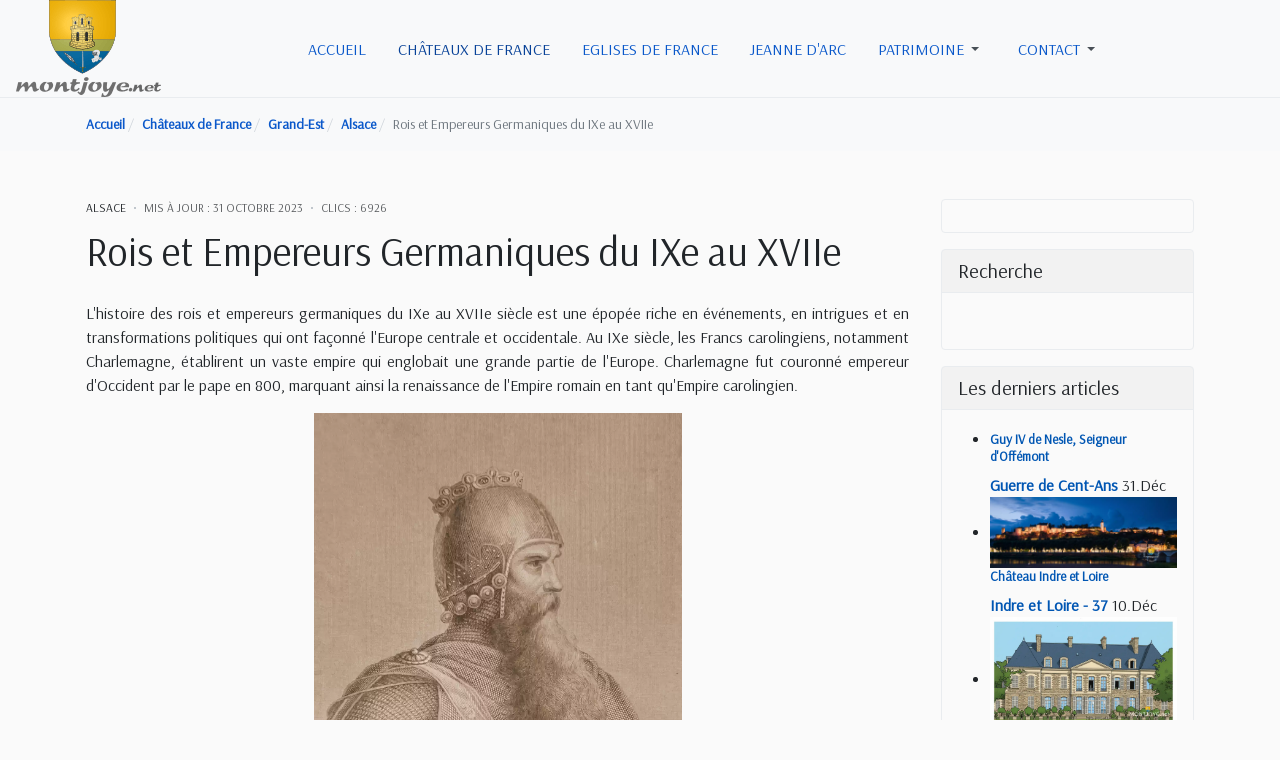

--- FILE ---
content_type: text/html; charset=utf-8
request_url: https://montjoye.net/rois-et-empereur-germaniques-du-ix-au-xvii
body_size: 25178
content:
<!DOCTYPE html>
<html xmlns="http://www.w3.org/1999/xhtml" class="j6" xml:lang="fr-fr" lang="fr-fr" dir="ltr">
<head>
<meta charset="utf-8">
<meta name="title" content="Rois et Empereurs Germaniques du IXe au XVIIe">
<meta name="robots" content="max-snippet:-1, max-image-preview:large, max-video-preview:-1">
<meta name="description" content="Rois et Empereur Germaniques du IX au XVII, qui ont notamment dirigés l'Alsace dans sa majorité.">
<link rel="preconnect" href="https://fonts.gstatic.com" crossorigin>
<link href="https://fonts.googleapis.com/css?family=Arsenal&display=swap" media="all" rel="preload" as="style" onload="this.rel='stylesheet'">
<link href="/media/com_jchoptimize/cache/css/cbaf88bd123091f8c112c8971f3209d01f8404742a40ed28cc685d5228651e85.css" media="all" rel="preload" as="style" onload="this.rel='stylesheet'">
<title>Rois et Empereurs Germaniques du IXe au XVIIe - montjoye.net</title>
<link href="/images/divers/montjoye-joomla3.jpg" rel="shortcut icon" type="image/vnd.microsoft.icon">
<script type="application/json" class="joomla-script-options new">{"joomla.jtext":{"ERROR":"Erreur","MESSAGE":"Message","NOTICE":"Annonce","WARNING":"Alerte","JCLOSE":"Fermer","JOK":"OK","JOPEN":"Ouvrir"},"system.paths":{"root":"","rootFull":"https:\/\/montjoye.net\/","base":"","baseFull":"https:\/\/montjoye.net\/"},"csrf.token":"00ade87e5344691f132d7ac35a572ca2"}</script>
<script type="application/ld+json">{"@context":"https://schema.org","@type":"BreadcrumbList","@id":"https://montjoye.net/#/schema/BreadcrumbList/17","itemListElement":[{"@type":"ListItem","position":1,"name":"Accueil","item":"https://montjoye.net/"},{"@type":"ListItem","position":2,"name":"Châteaux de France","item":"https://montjoye.net/chateaux-de-france"},{"@type":"ListItem","position":3,"name":"Grand-Est","item":"https://montjoye.net/grand-est"},{"@type":"ListItem","position":4,"name":"Alsace","item":"https://montjoye.net/alsace"},{"@type":"ListItem","position":5,"name":"Rois et Empereurs Germaniques du IXe au XVIIe"}]}</script>
<script type="application/ld+json">{"@context":"https://schema.org","@graph":[{"@type":"Organization","@id":"https://montjoye.net/#/schema/Organization/base","name":"montjoye.net","url":"https://montjoye.net/"},{"@type":"WebSite","@id":"https://montjoye.net/#/schema/WebSite/base","url":"https://montjoye.net/","name":"montjoye.net","publisher":{"@id":"https://montjoye.net/#/schema/Organization/base"}},{"@type":"WebPage","@id":"https://montjoye.net/#/schema/WebPage/base","url":"https://montjoye.net/rois-et-empereur-germaniques-du-ix-au-xvii","name":"Rois et Empereurs Germaniques du IXe au XVIIe - montjoye.net","description":"Rois et Empereur Germaniques du IX au XVII, qui ont notamment dirigés l'Alsace dans sa majorité.","isPartOf":{"@id":"https://montjoye.net/#/schema/WebSite/base"},"about":{"@id":"https://montjoye.net/#/schema/Organization/base"},"inLanguage":"fr-FR","breadcrumb":{"@id":"https://montjoye.net/#/schema/BreadcrumbList/17"}},{"@type":"Article","@id":"https://montjoye.net/#/schema/com_content/article/286","name":"Rois et Empereurs Germaniques du IXe au XVIIe","headline":"Rois et Empereurs Germaniques du IXe au XVIIe","inLanguage":"fr-FR","articleSection":"Alsace","dateModified":"2023-10-31T00:00:00+00:00","interactionStatistic":{"@type":"InteractionCounter","userInteractionCount":6926},"isPartOf":{"@id":"https://montjoye.net/#/schema/WebPage/base"}}]}</script>
<meta property="og:title" content="Rois et Empereurs Germaniques du IXe au XVIIe">
<meta property="og:description" content="Rois et Empereur Germaniques du IX au XVII, qui ont notamment dirigés l'Alsace dans sa majorité.">
<meta property="og:image" itemprop="image" content="https://montjoye.net/images/personnages/empereur/Germanique/Friederich-Ier-Empereur-Romain-Germanique.webp">
<meta property="og:url" content="https://montjoye.net/rois-et-empereur-germaniques-du-ix-au-xvii">
<meta property="twitter:title" content="Rois et Empereurs Germaniques du IXe au XVIIe">
<meta property="twitter:description" content="Rois et Empereur Germaniques du IX au XVII, qui ont notamment dirigés l'Alsace dans sa majorité.">
<meta property="twitter:image" content="https://montjoye.net/images/personnages/empereur/Germanique/Friederich-Ier-Empereur-Romain-Germanique.webp">
<meta property="twitter:url" content="https://montjoye.net/rois-et-empereur-germaniques-du-ix-au-xvii">
<!-- Start: Google Structured Data -->
<script type="application/ld+json" data-type="gsd">{"@context":"https://schema.org","@type":"BreadcrumbList","itemListElement":[{"@type":"ListItem","position":1,"name":"Accueil","item":"https://montjoye.net"},{"@type":"ListItem","position":2,"name":"Châteaux de France","item":"https://montjoye.net/chateaux-de-france"},{"@type":"ListItem","position":3,"name":"Grand-Est","item":"https://montjoye.net/grand-est"},{"@type":"ListItem","position":4,"name":"Alsace","item":"https://montjoye.net/alsace"},{"@type":"ListItem","position":5,"name":"Rois et Empereurs Germaniques du IXe au XVIIe","item":"https://montjoye.net/rois-et-empereur-germaniques-du-ix-au-xvii"}]}</script>
<script type="application/ld+json" data-type="gsd">{"@context":"https://schema.org","@type":"Article","mainEntityOfPage":{"@type":"WebPage","@id":"https://montjoye.net/rois-et-empereur-germaniques-du-ix-au-xvii"},"headline":"Rois et Empereurs Germaniques du IXe au XVIIe","description":"Rois et Empereur Germaniques du IX au XVII, qui ont notamment dirigés l&#039;Alsace dans sa majorité.","image":{"@type":"ImageObject","url":"https://montjoye.net/"},"publisher":{"@type":"Organization","name":"Châteaux, Histoire et Patrimoine, Montjoye.net","logo":{"@type":"ImageObject","url":"https://montjoye.net/images/divers/2016-logo.png"}},"author":{"@type":"Person","name":"Châteaux, Histoire et Patrimoine, Montjoye.net","url":"https://montjoye.net/rois-et-empereur-germaniques-du-ix-au-xvii"},"datePublished":"2012-03-04T14:10:32+00:00","dateCreated":"2012-03-04T14:13:28+00:00","dateModified":"2023-10-31T00:23:10+00:00"}</script>
<!-- End: Google Structured Data -->
<!--[if lt IE 9]>
    <script src="/media/jui/js/html5.js"></script>
  <![endif]-->
<meta name="viewport" content="width=device-width, initial-scale=1, maximum-scale=1, user-scalable=yes">
<meta name="HandheldFriendly" content="true">
<meta name="apple-mobile-web-app-capable" content="YES">
<!-- //META FOR IOS & HANDHELD -->
<style class="jchoptimize-critical-css" id="a166e2cc4fdd082294628d9d4cdcbf8b464e227a478f2927f3acaeb1fb9cf30c">.fa,.fas,.far,.fal,.fad,.fab{-moz-osx-font-smoothing:grayscale;-webkit-font-smoothing:antialiased;display:inline-block;font-style:normal;font-variant:normal;text-rendering:auto;line-height:1}.fa-bars:before{content:"\f0c9"}.fa-calendar:before{content:"\f133"}.fa-eye:before{content:"\f06e"}.sr-only-focusable:active,.sr-only-focusable:focus{clip:auto;height:auto;margin:0;overflow:visible;position:static;width:auto}.fa,.fas{font-family:'Font Awesome 5 Free';font-weight:900}[class^=icon-],[class*=" icon-"],.icon-joomla{-moz-osx-font-smoothing:grayscale;-webkit-font-smoothing:antialiased;display:inline-block;font-style:normal;font-variant:normal;text-rendering:auto;line-height:1}.icon-joomla,[class^=icon-],[class*=" icon-"]{-webkit-font-smoothing:antialiased;-moz-osx-font-smoothing:grayscale;display:inline-block;font-style:normal;font-variant:normal;font-weight:normal;line-height:1}.sr-only-focusable:active,.sr-only-focusable:focus{clip:auto;height:auto;margin:0;overflow:visible;position:static;width:auto}[class^=icon-],[class*=" icon-"]{font-family:"Font Awesome 5 Free";font-weight:900}[class^=icon-],[class*=" icon-"]{speak:none}.icon-chevron-right:before{content:""}</style>
<style class="jchoptimize-critical-css" id="a166e2cc4fdd082294628d9d4cdcbf8be14990e0291c2429d88c5b81b9766145">[class^=icon-],[class*=" icon-"],.icon-joomla{-moz-osx-font-smoothing:grayscale;-webkit-font-smoothing:antialiased;display:inline-block;font-style:normal;font-variant:normal;text-rendering:auto;line-height:1}.icon-joomla,[class^=icon-],[class*=" icon-"]{-webkit-font-smoothing:antialiased;-moz-osx-font-smoothing:grayscale;display:inline-block;font-style:normal;font-variant:normal;font-weight:normal;line-height:1}[class^=icon-],[class*=" icon-"]{font-family:"Font Awesome 5 Free";font-weight:900}[class^=icon-],[class*=" icon-"]{speak:none}.icon-chevron-right:before{content:"\f054"}</style>
<style class="jchoptimize-critical-css" id="a166e2cc4fdd082294628d9d4cdcbf8b2a43f0ea14ae78b464502908e9d9f594">.t4-content a{text-decoration:none}.t4-content,.t4-content p,.t4-content li{color:#212529}.t4-content a{text-underline-offset:5px;color:#0056b3;font-weight:600}:root,[data-bs-theme="light"]{--t4-blue:#0d6efd;--t4-indigo:#6610f2;--t4-purple:#6f42c1;--t4-pink:#d63384;--t4-red:#dc3545;--t4-orange:#fd7e14;--t4-yellow:#ffc107;--t4-green:#198754;--t4-teal:#20c997;--t4-cyan:#0dcaf0;--t4-white:#fff;--t4-gray:#6c757d;--t4-gray-dark:#343a40;--t4-gray-100:#f8f9fa;--t4-gray-200:#e9ecef;--t4-gray-300:#dee2e6;--t4-gray-400:#ced4da;--t4-gray-500:#adb5bd;--t4-gray-600:#6c757d;--t4-gray-700:#495057;--t4-gray-800:#343a40;--t4-gray-900:#212529;--t4-primary:#0d6efd;--t4-secondary:#6c757d;--t4-success:#198754;--t4-info:#0dcaf0;--t4-warning:#ffc107;--t4-danger:#dc3545;--t4-light:#f8f9fa;--t4-dark:#212529;--t4-primary-rgb:13,110,253;--t4-secondary-rgb:108,117,125;--t4-success-rgb:25,135,84;--t4-info-rgb:13,202,240;--t4-warning-rgb:255,193,7;--t4-danger-rgb:220,53,69;--t4-light-rgb:248,249,250;--t4-dark-rgb:33,37,41;--t4-primary-text-emphasis:#052c65;--t4-secondary-text-emphasis:#2b2f32;--t4-success-text-emphasis:#0a3622;--t4-info-text-emphasis:#055160;--t4-warning-text-emphasis:#664d03;--t4-danger-text-emphasis:#58151c;--t4-light-text-emphasis:#495057;--t4-dark-text-emphasis:#495057;--t4-primary-bg-subtle:#cfe2ff;--t4-secondary-bg-subtle:#e2e3e5;--t4-success-bg-subtle:#d1e7dd;--t4-info-bg-subtle:#cff4fc;--t4-warning-bg-subtle:#fff3cd;--t4-danger-bg-subtle:#f8d7da;--t4-light-bg-subtle:#fcfcfd;--t4-dark-bg-subtle:#ced4da;--t4-primary-border-subtle:#9ec5fe;--t4-secondary-border-subtle:#c4c8cb;--t4-success-border-subtle:#a3cfbb;--t4-info-border-subtle:#9eeaf9;--t4-warning-border-subtle:#ffe69c;--t4-danger-border-subtle:#f1aeb5;--t4-light-border-subtle:#e9ecef;--t4-dark-border-subtle:#adb5bd;--t4-white-rgb:255,255,255;--t4-black-rgb:0,0,0;--t4-font-sans-serif:system-ui,-apple-system,"Segoe UI",Roboto,"Helvetica Neue",Arial,"Noto Sans","Liberation Sans",sans-serif,"Apple Color Emoji","Segoe UI Emoji","Segoe UI Symbol","Noto Color Emoji";--t4-font-monospace:SFMono-Regular,Menlo,Monaco,Consolas,"Liberation Mono","Courier New",monospace;--t4-gradient:linear-gradient(180deg,rgba(255,255,255,.15),rgba(255,255,255,0));--t4-body-font-family:var(--t4-font-sans-serif);--t4-body-font-size:1rem;--t4-body-font-weight:400;--t4-body-line-height:1.5;--t4-body-color:#212529;--t4-body-color-rgb:33,37,41;--t4-body-bg:#fff;--t4-body-bg-rgb:255,255,255;--t4-emphasis-color:#000;--t4-emphasis-color-rgb:0,0,0;--t4-secondary-color:rgba(33,37,41,.75);--t4-secondary-color-rgb:33,37,41;--t4-secondary-bg:#e9ecef;--t4-secondary-bg-rgb:233,236,239;--t4-tertiary-color:rgba(33,37,41,.5);--t4-tertiary-color-rgb:33,37,41;--t4-tertiary-bg:#f8f9fa;--t4-tertiary-bg-rgb:248,249,250;--t4-heading-color:var(--headings-color);--t4-link-color:#0d6efd;--t4-link-color-rgb:13,110,253;--t4-link-decoration:none;--t4-link-hover-color:#0a58ca;--t4-link-hover-color-rgb:10,88,202;--t4-link-hover-decoration:none;--t4-code-color:#d63384;--t4-highlight-color:#212529;--t4-highlight-bg:#fcf8e3;--t4-border-width:1px;--t4-border-style:solid;--t4-border-color:#e9ecef;--t4-border-color-translucent:rgba(0,0,0,.175);--t4-border-radius:.25rem;--t4-border-radius-sm:.2rem;--t4-border-radius-lg:.3rem;--t4-border-radius-xl:1rem;--t4-border-radius-xxl:2rem;--t4-border-radius-2xl:var(--t4-border-radius-xxl);--t4-border-radius-pill:50rem;--t4-box-shadow:0 .5rem 1rem rgba(0,0,0,.15);--t4-box-shadow-sm:0 .125rem .25rem rgba(0,0,0,.075);--t4-box-shadow-lg:0 1rem 3rem rgba(0,0,0,.175);--t4-box-shadow-inset:inset 0 1px 2px rgba(0,0,0,.075);--t4-focus-ring-width:.25rem;--t4-focus-ring-opacity:.25;--t4-focus-ring-color:rgba(13,110,253,.25);--t4-form-valid-color:#198754;--t4-form-valid-border-color:#198754;--t4-form-invalid-color:#dc3545;--t4-form-invalid-border-color:#dc3545}*,*::before,*::after{box-sizing:border-box}@media (prefers-reduced-motion:no-preference){:root{scroll-behavior:smooth}}body{margin:0;font-family:var(--t4-body-font-family);font-size:var(--t4-body-font-size);font-weight:var(--t4-body-font-weight);line-height:var(--t4-body-line-height);color:var(--t4-body-color);text-align:var(--t4-body-text-align);background-color:var(--t4-body-bg);-webkit-text-size-adjust:100%;-webkit-tap-highlight-color:rgba(0,0,0,0)}h1,.h1,h2,.h2,h3,.h3,h4,.h4,h5,.h5,h6,.h6{margin-top:0;margin-bottom:.5rem;font-family:var(--heading-font-family);font-style:var(--heading-font-style);font-weight:var(--heading-font-weight);line-height:var(--heading-line-height);color:var(--t4-heading-color)}h2,.h2{font-size:calc(1.325rem + 0.9vw)}@media (min-width:1200px){h2,.h2{font-size:2rem}}h3,.h3{font-size:calc(1.3rem + 0.6vw)}@media (min-width:1200px){h3,.h3{font-size:1.75rem}}p{margin-top:0;margin-bottom:1rem}ol,ul{padding-left:2rem}ol,ul,dl{margin-top:0;margin-bottom:1rem}ol ol,ul ul,ol ul,ul ol{margin-bottom:0}dt{font-weight:700}dd{margin-bottom:.5rem;margin-left:0}b,strong{font-weight:bolder}a{color:rgba(var(--t4-link-color-rgb));text-decoration:none}img,svg{vertical-align:middle}button{border-radius:0}input,button,select,optgroup,textarea{margin:0;font-family:inherit;font-size:inherit;line-height:inherit}button,select{text-transform:none}[role="button"]{cursor:pointer}button,[type="button"],[type="reset"],[type="submit"]{-webkit-appearance:button}button:not(:disabled),[type="button"]:not(:disabled),[type="reset"]:not(:disabled),[type="submit"]:not(:disabled){cursor:pointer}::-moz-focus-inner{padding:0;border-style:none}::-webkit-datetime-edit-fields-wrapper,::-webkit-datetime-edit-text,::-webkit-datetime-edit-minute,::-webkit-datetime-edit-hour-field,::-webkit-datetime-edit-day-field,::-webkit-datetime-edit-month-field,::-webkit-datetime-edit-year-field{padding:0}::-webkit-inner-spin-button{height:auto}::-webkit-search-decoration{-webkit-appearance:none}::-webkit-color-swatch-wrapper{padding:0}::file-selector-button{font:inherit;-webkit-appearance:button}.container,.container-fluid,.container-sm,.container-md,.container-lg,.container-xl,.container-xxl{--t4-gutter-x:2rem;--t4-gutter-y:0;width:100%;padding-right:calc(var(--t4-gutter-x) * .5);padding-left:calc(var(--t4-gutter-x) * .5);margin-right:auto;margin-left:auto}@media (min-width:576px){.container,.container-sm{max-width:540px}}@media (min-width:768px){.container,.container-sm,.container-md{max-width:720px}}@media (min-width:992px){.container,.container-sm,.container-md,.container-lg{max-width:960px}}@media (min-width:1200px){.container,.container-sm,.container-md,.container-lg,.container-xl{max-width:1140px}}@media (min-width:1400px){.container,.container-sm,.container-md,.container-lg,.container-xl,.container-xxl{max-width:1200px}}:root{--t4-breakpoint-xs:0;--t4-breakpoint-sm:576px;--t4-breakpoint-md:768px;--t4-breakpoint-lg:992px;--t4-breakpoint-xl:1200px;--t4-breakpoint-xxl:1400px}.row{--t4-gutter-x:2rem;--t4-gutter-y:0;display:flex;flex-wrap:wrap;margin-top:calc(-1 * var(--t4-gutter-y));margin-right:calc(-.5 * var(--t4-gutter-x));margin-left:calc(-.5 * var(--t4-gutter-x))}.row>*{flex-shrink:0;width:100%;max-width:100%;padding-right:calc(var(--t4-gutter-x) * .5);padding-left:calc(var(--t4-gutter-x) * .5);margin-top:var(--t4-gutter-y)}.col-12{flex:0 0 auto;width:100%}@media (min-width:576px){.col-sm-12{flex:0 0 auto;width:100%}}@media (min-width:768px){.col-md{flex:1 0 0%}.col-md-3{flex:0 0 auto;width:25%}.col-md-9{flex:0 0 auto;width:75%}}@media (min-width:992px){.col-lg-3{flex:0 0 auto;width:25%}}.form-check-input:active,.contact .email-copy>input[type='checkbox']:active{filter:brightness(90%)}.form-range::-webkit-slider-thumb:active{background-color:#b6d4fe}.form-range::-moz-range-thumb:active{background-color:#b6d4fe}.btn,.blog-list .item-readmore a{--t4-btn-padding-x:1.5rem;--t4-btn-padding-y:.532rem;--t4-btn-font-family:;--t4-btn-font-size:.875rem;--t4-btn-font-weight:500;--t4-btn-line-height:1.5;--t4-btn-color:var(--t4-body-color);--t4-btn-bg:transparent;--t4-btn-border-width:1px;--t4-btn-border-color:transparent;--t4-btn-border-radius:.25rem;--t4-btn-hover-border-color:transparent;--t4-btn-box-shadow:inset 0 1px 0 rgba(255,255,255,.15),0 1px 1px rgba(0,0,0,.075);--t4-btn-disabled-opacity:.65;--t4-btn-focus-box-shadow:0 0 0 .25rem rgba(var(--t4-btn-focus-shadow-rgb),.5);display:inline-block;padding:var(--t4-btn-padding-y) var(--t4-btn-padding-x);font-family:var(--t4-btn-font-family);font-size:var(--t4-btn-font-size);font-weight:var(--t4-btn-font-weight);line-height:var(--t4-btn-line-height);color:var(--t4-btn-color);text-align:center;vertical-align:middle;cursor:pointer;user-select:none;border:var(--t4-btn-border-width) solid var(--t4-btn-border-color);border-radius:var(--t4-btn-border-radius);background-color:var(--t4-btn-bg);transition:color 0.15s ease-in-out,background-color 0.15s ease-in-out,border-color 0.15s ease-in-out,box-shadow 0.15s ease-in-out}@media (prefers-reduced-motion:reduce){.btn,.blog-list .item-readmore a{transition:none}}.btn-check:checked+.btn,.blog-list .item-readmore .btn-check:checked+a,:not(.btn-check)+.btn:active,.blog-list .item-readmore :not(.btn-check)+a:active,.btn:first-child:active,.blog-list .item-readmore a:first-child:active,.btn.active,.blog-list .item-readmore a.active,.btn.show,.blog-list .item-readmore a.show{color:var(--t4-btn-active-color);background-color:var(--t4-btn-active-bg);border-color:var(--t4-btn-active-border-color)}.btn-check:checked+.btn:focus-visible,.blog-list .item-readmore .btn-check:checked+a:focus-visible,:not(.btn-check)+.btn:active:focus-visible,.blog-list .item-readmore :not(.btn-check)+a:active:focus-visible,.btn:first-child:active:focus-visible,.blog-list .item-readmore a:first-child:active:focus-visible,.btn.active:focus-visible,.blog-list .item-readmore a.active:focus-visible,.btn.show:focus-visible,.blog-list .item-readmore a.show:focus-visible{box-shadow:var(--t4-btn-focus-box-shadow)}.btn-secondary,.tag-category .filters .btn-group .btn,.tag-category .filters .btn-group .blog-list .item-readmore a,.blog-list .item-readmore .tag-category .filters .btn-group a,.js-stools-container-bar .btn,.js-stools-container-bar .blog-list .item-readmore a,.blog-list .item-readmore .js-stools-container-bar a{--t4-btn-color:#fff;--t4-btn-bg:#6c757d;--t4-btn-border-color:#6c757d;--t4-btn-hover-color:#fff;--t4-btn-hover-bg:#5c636a;--t4-btn-hover-border-color:#565e64;--t4-btn-focus-shadow-rgb:130,138,145;--t4-btn-active-color:#fff;--t4-btn-active-bg:#565e64;--t4-btn-active-border-color:#51585e;--t4-btn-active-shadow:inset 0 3px 5px rgba(0,0,0,.125);--t4-btn-disabled-color:#fff;--t4-btn-disabled-bg:#6c757d;--t4-btn-disabled-border-color:#6c757d}.btn-sm,.btn-group-sm>.btn,.blog-list .item-readmore .btn-group-sm>a,.blog-list .item-readmore a,.icons .btn,.icons .blog-list .item-readmore a,.blog-list .item-readmore .icons a{--t4-btn-padding-y:.28rem;--t4-btn-padding-x:.75rem;--t4-btn-font-size:.875rem;--t4-btn-border-radius:.2rem}.collapse:not(.show){display:none}.dropup,.dropend,.dropdown,.dropstart,.dropup-center,.dropdown-center{position:relative}.dropdown-toggle{white-space:nowrap}.dropdown-toggle::after{display:inline-block;margin-left:.255em;vertical-align:.255em;content:"";border-top:.3em solid;border-right:.3em solid transparent;border-bottom:0;border-left:.3em solid transparent}.dropdown-menu{--t4-dropdown-zindex:1000;--t4-dropdown-min-width:15rem;--t4-dropdown-padding-x:0;--t4-dropdown-padding-y:.5rem;--t4-dropdown-spacer:.125rem;--t4-dropdown-font-size:1rem;--t4-dropdown-color:#212529;--t4-dropdown-bg:var(--t4-white);--t4-dropdown-border-color:rgba(0,0,0,.15);--t4-dropdown-border-radius:.25rem;--t4-dropdown-border-width:1px;--t4-dropdown-inner-border-radius:calc(0.25rem - 1px);--t4-dropdown-divider-bg:rgba(0,0,0,.15);--t4-dropdown-divider-margin-y:.5rem;--t4-dropdown-box-shadow:0 .5rem 1rem rgba(0,0,0,.15);--t4-dropdown-link-color:#212529;--t4-dropdown-link-hover-color:#1e2125;--t4-dropdown-link-hover-bg:#e9ecef;--t4-dropdown-link-active-color:#fff;--t4-dropdown-link-active-bg:#0d6efd;--t4-dropdown-link-disabled-color:#adb5bd;--t4-dropdown-item-padding-x:1rem;--t4-dropdown-item-padding-y:.25rem;--t4-dropdown-header-color:#6c757d;--t4-dropdown-header-padding-x:1rem;--t4-dropdown-header-padding-y:.5rem;position:absolute;z-index:var(--t4-dropdown-zindex);display:none;min-width:var(--t4-dropdown-min-width);padding:var(--t4-dropdown-padding-y) var(--t4-dropdown-padding-x);margin:0;font-size:var(--t4-dropdown-font-size);color:var(--t4-dropdown-color);text-align:left;list-style:none;background-color:var(--t4-dropdown-bg);background-clip:padding-box;border:var(--t4-dropdown-border-width) solid var(--t4-dropdown-border-color);border-radius:var(--t4-dropdown-border-radius)}.dropdown-menu[data-bs-popper]{top:100%;left:0;margin-top:var(--t4-dropdown-spacer)}.dropend .dropdown-menu[data-bs-popper]{top:0;right:auto;left:100%;margin-top:0;margin-left:var(--t4-dropdown-spacer)}.dropend .dropdown-toggle::after{display:inline-block;margin-left:.255em;vertical-align:.255em;content:"";border-top:.3em solid transparent;border-right:0;border-bottom:.3em solid transparent;border-left:.3em solid}.dropend .dropdown-toggle::after{vertical-align:0}.dropdown-item{display:block;width:100%;padding:var(--t4-dropdown-item-padding-y) var(--t4-dropdown-item-padding-x);clear:both;font-weight:400;color:var(--t4-dropdown-link-color);text-align:inherit;white-space:nowrap;background-color:transparent;border:0;border-radius:var(--t4-dropdown-item-border-radius,0)}.dropdown-item.active,.dropdown-item:active{color:var(--t4-dropdown-link-active-color);text-decoration:none;background-color:var(--t4-dropdown-link-active-bg)}.btn-group>.btn-check:checked+.btn,.blog-list .item-readmore .btn-group>.btn-check:checked+a,.btn-group>.btn-check:focus+.btn,.blog-list .item-readmore .btn-group>.btn-check:focus+a,.btn-group>.btn:hover,.blog-list .item-readmore .btn-group>a:hover,.btn-group>.btn:focus,.blog-list .item-readmore .btn-group>a:focus,.btn-group>.btn:active,.blog-list .item-readmore .btn-group>a:active,.btn-group>.btn.active,.blog-list .item-readmore .btn-group>a.active,.btn-group-vertical>.btn-check:checked+.btn,.blog-list .item-readmore .btn-group-vertical>.btn-check:checked+a,.btn-group-vertical>.btn-check:focus+.btn,.blog-list .item-readmore .btn-group-vertical>.btn-check:focus+a,.btn-group-vertical>.btn:hover,.blog-list .item-readmore .btn-group-vertical>a:hover,.btn-group-vertical>.btn:focus,.blog-list .item-readmore .btn-group-vertical>a:focus,.btn-group-vertical>.btn:active,.blog-list .item-readmore .btn-group-vertical>a:active,.btn-group-vertical>.btn.active,.blog-list .item-readmore .btn-group-vertical>a.active{z-index:1}.nav{--t4-nav-link-padding-x:1rem;--t4-nav-link-padding-y:.5rem;--t4-nav-link-font-size:1rem;--t4-nav-link-font-weight:500;--t4-nav-link-color:var(--body-text-color);--t4-nav-link-hover-color:#0a58ca;--t4-nav-link-disabled-color:#6c757d;display:flex;flex-wrap:wrap;padding-left:0;margin-bottom:0;list-style:none}.nav-link{display:block;padding:var(--t4-nav-link-padding-y) var(--t4-nav-link-padding-x);font-size:var(--t4-nav-link-font-size);font-weight:var(--t4-nav-link-font-weight);color:var(--t4-nav-link-color);background:none;border:0;transition:color 0.15s ease-in-out,background-color 0.15s ease-in-out,border-color 0.15s ease-in-out}@media (prefers-reduced-motion:reduce){.nav-link{transition:none}}.navbar{--t4-navbar-padding-x:1rem;--t4-navbar-padding-y:1rem;--t4-navbar-color:rgba(0,0,0,.55);--t4-navbar-hover-color:rgba(0,0,0,.7);--t4-navbar-disabled-color:rgba(0,0,0,.3);--t4-navbar-active-color:rgba(0,0,0,.9);--t4-navbar-brand-padding-y:.3125rem;--t4-navbar-brand-margin-end:1rem;--t4-navbar-brand-font-size:1.25rem;--t4-navbar-brand-color:rgba(0,0,0,.9);--t4-navbar-brand-hover-color:rgba(0,0,0,.9);--t4-navbar-nav-link-padding-x:.5rem;--t4-navbar-toggler-padding-y:.25rem;--t4-navbar-toggler-padding-x:.75rem;--t4-navbar-toggler-font-size:1.25rem;--t4-navbar-toggler-icon-bg:url("data:image/svg+xml,%3csvg xmlns='http://www.w3.org/2000/svg' viewBox='0 0 30 30'%3e%3cpath stroke='rgba%280, 0, 0, 0.55%29' stroke-linecap='round' stroke-miterlimit='10' stroke-width='2' d='M4 7h22M4 15h22M4 23h22'/%3e%3c/svg%3e");--t4-navbar-toggler-border-color:rgba(0,0,0,.1);--t4-navbar-toggler-border-radius:.25rem;--t4-navbar-toggler-focus-width:.25rem;--t4-navbar-toggler-transition:box-shadow 0.15s ease-in-out;position:relative;display:flex;flex-wrap:wrap;align-items:center;justify-content:space-between;padding:var(--t4-navbar-padding-y) var(--t4-navbar-padding-x)}.navbar-brand{padding-top:var(--t4-navbar-brand-padding-y);padding-bottom:var(--t4-navbar-brand-padding-y);margin-right:var(--t4-navbar-brand-margin-end);font-size:var(--t4-navbar-brand-font-size);color:var(--t4-navbar-brand-color);white-space:nowrap}.navbar-nav{--t4-nav-link-padding-x:0;--t4-nav-link-padding-y:.5rem;--t4-nav-link-font-size:1rem;--t4-nav-link-font-weight:500;--t4-nav-link-color:var(--t4-navbar-color);--t4-nav-link-hover-color:var(--t4-navbar-hover-color);--t4-nav-link-disabled-color:var(--t4-navbar-disabled-color);display:flex;flex-direction:column;padding-left:0;margin-bottom:0;list-style:none}.navbar-nav .dropdown-menu{position:static}.navbar-collapse{flex-basis:100%;flex-grow:1;align-items:center}.navbar-toggler{padding:var(--t4-navbar-toggler-padding-y) var(--t4-navbar-toggler-padding-x);font-size:var(--t4-navbar-toggler-font-size);line-height:1;color:var(--t4-navbar-color);background-color:transparent;border:var(--t4-border-width) solid var(--t4-navbar-toggler-border-color);border-radius:var(--t4-navbar-toggler-border-radius);transition:var(--t4-navbar-toggler-transition)}@media (prefers-reduced-motion:reduce){.navbar-toggler{transition:none}}@media (min-width:576px){.navbar-expand-sm .offcanvas{position:static;z-index:auto;flex-grow:1;width:auto!important;height:auto!important;visibility:visible!important;background-color:transparent!important;border:0!important;transform:none!important;transition:none}.navbar-expand-sm .offcanvas .offcanvas-header{display:none}.navbar-expand-sm .offcanvas .offcanvas-body{display:flex;flex-grow:0;padding:0;overflow-y:visible}}@media (min-width:768px){.navbar-expand-md .offcanvas{position:static;z-index:auto;flex-grow:1;width:auto!important;height:auto!important;visibility:visible!important;background-color:transparent!important;border:0!important;transform:none!important;transition:none}.navbar-expand-md .offcanvas .offcanvas-header{display:none}.navbar-expand-md .offcanvas .offcanvas-body{display:flex;flex-grow:0;padding:0;overflow-y:visible}}@media (min-width:992px){.navbar-expand-lg .offcanvas{position:static;z-index:auto;flex-grow:1;width:auto!important;height:auto!important;visibility:visible!important;background-color:transparent!important;border:0!important;transform:none!important;transition:none}.navbar-expand-lg .offcanvas .offcanvas-header{display:none}.navbar-expand-lg .offcanvas .offcanvas-body{display:flex;flex-grow:0;padding:0;overflow-y:visible}}@media (min-width:1200px){.navbar-expand-xl{flex-wrap:nowrap;justify-content:flex-start}.navbar-expand-xl .navbar-nav{flex-direction:row}.navbar-expand-xl .navbar-nav .dropdown-menu{position:absolute}.navbar-expand-xl .navbar-nav .nav-link{padding-right:var(--t4-navbar-nav-link-padding-x);padding-left:var(--t4-navbar-nav-link-padding-x)}.navbar-expand-xl .navbar-collapse{display:flex!important;flex-basis:auto}.navbar-expand-xl .navbar-toggler{display:none}.navbar-expand-xl .offcanvas{position:static;z-index:auto;flex-grow:1;width:auto!important;height:auto!important;visibility:visible!important;background-color:transparent!important;border:0!important;transform:none!important;transition:none}.navbar-expand-xl .offcanvas .offcanvas-header{display:none}.navbar-expand-xl .offcanvas .offcanvas-body{display:flex;flex-grow:0;padding:0;overflow-y:visible}}@media (min-width:1400px){.navbar-expand-xxl .offcanvas{position:static;z-index:auto;flex-grow:1;width:auto!important;height:auto!important;visibility:visible!important;background-color:transparent!important;border:0!important;transform:none!important;transition:none}.navbar-expand-xxl .offcanvas .offcanvas-header{display:none}.navbar-expand-xxl .offcanvas .offcanvas-body{display:flex;flex-grow:0;padding:0;overflow-y:visible}}.navbar-expand .offcanvas{position:static;z-index:auto;flex-grow:1;width:auto!important;height:auto!important;visibility:visible!important;background-color:transparent!important;border:0!important;transform:none!important;transition:none}.navbar-expand .offcanvas .offcanvas-header{display:none}.navbar-expand .offcanvas .offcanvas-body{display:flex;flex-grow:0;padding:0;overflow-y:visible}.card,body.contentpane .well{--t4-card-spacer-y:1rem;--t4-card-spacer-x:1rem;--t4-card-title-spacer-y:.5rem;--t4-card-title-color:;--t4-card-subtitle-color:;--t4-card-border-width:1px;--t4-card-border-color:var(--t4-border-color);--t4-card-border-radius:.25rem;--t4-card-box-shadow:;--t4-card-inner-border-radius:calc(0.25rem - 1px);--t4-card-cap-padding-y:.5rem;--t4-card-cap-padding-x:1rem;--t4-card-cap-bg:rgba(0,0,0,.03);--t4-card-cap-color:var(--headings-color);--t4-card-height:;--t4-card-color:var(--body-text-color);--t4-card-bg:;--t4-card-img-overlay-padding:1rem;--t4-card-group-margin:1rem;position:relative;display:flex;flex-direction:column;min-width:0;height:var(--t4-card-height);color:var(--t4-body-color);word-wrap:break-word;background-color:var(--t4-card-bg);background-clip:border-box;border:var(--t4-card-border-width) solid var(--t4-card-border-color);border-radius:var(--t4-card-border-radius)}.card-body{flex:1 1 auto;padding:var(--t4-card-spacer-y) var(--t4-card-spacer-x);color:var(--t4-card-color)}.card-header{padding:var(--t4-card-cap-padding-y) var(--t4-card-cap-padding-x);margin-bottom:0;color:var(--t4-card-cap-color);background-color:var(--t4-card-cap-bg);border-bottom:var(--t4-card-border-width) solid var(--t4-card-border-color)}.card-header:first-child{border-radius:var(--t4-card-inner-border-radius) var(--t4-card-inner-border-radius) 0 0}.breadcrumb{--t4-breadcrumb-padding-x:0;--t4-breadcrumb-padding-y:1rem;--t4-breadcrumb-margin-bottom:1rem;--t4-breadcrumb-font-size:.875rem;--t4-breadcrumb-bg:;--t4-breadcrumb-border-radius:;--t4-breadcrumb-divider-color:#6c757d;--t4-breadcrumb-item-padding-x:.5rem;--t4-breadcrumb-item-active-color:#6c757d;display:flex;flex-wrap:wrap;padding:var(--t4-breadcrumb-padding-y) var(--t4-breadcrumb-padding-x);margin-bottom:var(--t4-breadcrumb-margin-bottom);font-size:var(--t4-breadcrumb-font-size);list-style:none;background-color:var(--t4-breadcrumb-bg);border-radius:var(--t4-breadcrumb-border-radius)}.breadcrumb-item+.breadcrumb-item{padding-left:var(--t4-breadcrumb-item-padding-x)}.breadcrumb-item+.breadcrumb-item::before{float:left;padding-right:var(--t4-breadcrumb-item-padding-x);color:var(--t4-breadcrumb-divider-color);content:var(--t4-breadcrumb-divider,"/")}.breadcrumb-item.active{color:var(--t4-breadcrumb-item-active-color)}.pagination,.k-ui-namespace .k-pagination .k-pagination__pages li a{--t4-pagination-padding-x:.75rem;--t4-pagination-padding-y:.375rem;--t4-pagination-font-size:1rem;--t4-pagination-color:var(--headings-color);--t4-pagination-bg:transparent;--t4-pagination-border-width:1px;--t4-pagination-border-color:var(--t4-border-color);--t4-pagination-border-radius:.25rem;--t4-pagination-hover-color:#0a58ca;--t4-pagination-hover-bg:var(--tpl-base-100);--t4-pagination-hover-border-color:var(--t4-border-color);--t4-pagination-focus-color:#0a58ca;--t4-pagination-focus-bg:#e9ecef;--t4-pagination-focus-box-shadow:none;--t4-pagination-active-color:var(--body-link-color);--t4-pagination-active-bg:transparent;--t4-pagination-active-border-color:var(--t4-border-color);--t4-pagination-disabled-color:var(--body-text-color);--t4-pagination-disabled-bg:transparent;--t4-pagination-disabled-border-color:var(--t4-border-color);display:flex;padding-left:0;list-style:none}.list-group-item-action:active{color:var(--t4-list-group-action-active-color);background-color:var(--t4-list-group-action-active-bg)}.visually-hidden,.visually-hidden-focusable:not(:focus):not(:focus-within){width:1px!important;height:1px!important;padding:0!important;margin:-1px!important;overflow:hidden!important;clip:rect(0,0,0,0)!important;white-space:nowrap!important;border:0!important}.visually-hidden:not(caption),.visually-hidden-focusable:not(:focus):not(:focus-within):not(caption){position:absolute!important}.d-flex,.blog-list .item-meta{display:flex!important}.justify-content-between{justify-content:space-between!important}.align-items-center{align-items:center!important}.order-1{order:1!important}.order-2{order:2!important}.mx-auto{margin-right:auto!important;margin-left:auto!important}.mt-5{margin-top:3rem!important}.ms-0{margin-left:0!important}.text-muted{--t4-text-opacity:1;color:var(--t4-secondary-color)!important}@media (min-width:768px){.order-md-1{order:1!important}.order-md-2{order:2!important}.mt-md-0{margin-top:0!important}}body{font-weight:400;overflow:visible!important}a{color:#0d6efd;text-decoration:none}a:hover,a:focus,a:active{color:#0a58ca}img{max-width:100%;height:auto}.btn [class^="icon-"],.blog-list .item-readmore a [class^="icon-"],.btn [class*=" icon-"],.blog-list .item-readmore a [class*=" icon-"]{margin-right:.5rem}.t4-wrapper .btn,.t4-wrapper .blog-list .item-readmore a,.blog-list .item-readmore .t4-wrapper a{text-transform:uppercase}.nav-align-left .navbar-toggler,.nav-align-left .t4-offcanvas-toggle{margin-right:1rem}div.owl-carousel div.owl-nav>button.owl-prev:hover,div.owl-carousel div.owl-nav>button.owl-prev:focus,div.owl-carousel div.owl-nav>button.owl-prev:active,div.owl-carousel div.owl-nav>button.owl-next:hover,div.owl-carousel div.owl-nav>button.owl-next:focus,div.owl-carousel div.owl-nav>button.owl-next:active{background:var(--tpl-base-200)}.container .container,.container .container-xxl{padding-left:0;padding-right:0}@media (max-width:575.98px){.mt-5{margin-top:1.5rem!important}}.navbar-toggler{border-radius:0;border:0;color:var(--headings-color);display:block;font-size:20px;line-height:var(--t4-btn-line-height);padding:0;transition:all 0.35s;width:auto}.navbar-toggler .fa{line-height:var(--t4-btn-line-height);font-size:20px}.t4-navbar{position:relative;padding:0}.t4-navbar::after{display:block;clear:both;content:""}.t4-navbar .navbar{float:left}@media (max-width:991.98px){.t4-navbar .navbar.navbar-expand-xl{float:none;display:block}.t4-navbar .navbar.navbar-expand-xl::after{display:block;clear:both;content:""}}.t4-navbar .dropdown-item.dropdown-toggle{position:relative}.t4-navbar .dropdown-item.dropdown-toggle::after{position:absolute;right:1rem;top:50%;margin-top:-2px}.t4-navbar .nav-item{position:relative}.t4-navbar .nav-item>a,.t4-navbar .nav-item>span{display:flex;align-items:center;justify-content:space-between}.breadcrumb{background-color:transparent;border-radius:0;margin-bottom:0;padding-left:0;padding-right:0}.breadcrumb li:first-child{display:none}.breadcrumb .breadcrumb-item+.breadcrumb-item{padding-left:0}.breadcrumb .breadcrumb-item+.breadcrumb-item:before{display:none}.breadcrumb .divider{display:inline-block;padding-right:.5rem;text-align:center}.breadcrumb .divider:before{color:#ced4da;content:"/";display:inline-block}.pagination,.k-ui-namespace .k-pagination .k-pagination__pages li a{flex-wrap:wrap;margin:1rem auto;gap:.5rem}.pagination .page-link.disabled:hover,.k-ui-namespace .k-pagination .k-pagination__pages li a .page-link.disabled:hover,.pagination .page-link.disabled:focus,.k-ui-namespace .k-pagination .k-pagination__pages li a .page-link.disabled:focus,.pagination .page-link.disabled:active,.k-ui-namespace .k-pagination .k-pagination__pages li a .page-link.disabled:active,.pagination .pagenav.disabled:hover,.k-ui-namespace .k-pagination .k-pagination__pages li a .pagenav.disabled:hover,.pagination .pagenav.disabled:focus,.k-ui-namespace .k-pagination .k-pagination__pages li a .pagenav.disabled:focus,.pagination .pagenav.disabled:active,.k-ui-namespace .k-pagination .k-pagination__pages li a .pagenav.disabled:active{background-color:transparent;cursor:default;box-shadow:none}.pagenav li a:hover,.pagenav li a:focus,.pagenav li a:active{background-color:#dee2e6;text-decoration:none}.t4-card{margin-bottom:1rem}.t4-card .card-header{font-size:1.25rem;margin:0;padding:calc($spacer / 2) 1rem}.t4-module .nav li a:hover,.t4-module .nav li a:active,.t4-module .nav li a:focus,.t4-card .nav li a:hover,.t4-card .nav li a:active,.t4-card .nav li a:focus,.moduletable .nav li a:hover,.moduletable .nav li a:active,.moduletable .nav li a:focus,.module_menu .nav li a:hover,.module_menu .nav li a:active,.module_menu .nav li a:focus{text-decoration:none}.module.bg-primary .nav li a:hover,.module.bg-primary .nav li a:active,.module.bg-primary .nav li a:focus,.module.bg-secondary .nav li a:hover,.module.bg-secondary .nav li a:active,.module.bg-secondary .nav li a:focus,.module.bg-success .nav li a:hover,.module.bg-success .nav li a:active,.module.bg-success .nav li a:focus,.module.bg-danger .nav li a:hover,.module.bg-danger .nav li a:active,.module.bg-danger .nav li a:focus,.module.bg-warning .nav li a:hover,.module.bg-warning .nav li a:active,.module.bg-warning .nav li a:focus,.module.bg-info .nav li a:hover,.module.bg-info .nav li a:active,.module.bg-info .nav li a:focus,.module.bg-dark .nav li a:hover,.module.module-dark .nav li a:hover,.module.bg-dark .nav li a:active,.module.module-dark .nav li a:active,.module.bg-dark .nav li a:focus,.module.module-dark .nav li a:focus,.card.bg-primary .nav li a:hover,body.contentpane .bg-primary.well .nav li a:hover,.card.bg-primary .nav li a:active,body.contentpane .bg-primary.well .nav li a:active,.card.bg-primary .nav li a:focus,body.contentpane .bg-primary.well .nav li a:focus,.card.bg-secondary .nav li a:hover,body.contentpane .bg-secondary.well .nav li a:hover,.card.bg-secondary .nav li a:active,body.contentpane .bg-secondary.well .nav li a:active,.card.bg-secondary .nav li a:focus,body.contentpane .bg-secondary.well .nav li a:focus,.card.bg-success .nav li a:hover,body.contentpane .bg-success.well .nav li a:hover,.card.bg-success .nav li a:active,body.contentpane .bg-success.well .nav li a:active,.card.bg-success .nav li a:focus,body.contentpane .bg-success.well .nav li a:focus,.card.bg-danger .nav li a:hover,body.contentpane .bg-danger.well .nav li a:hover,.card.bg-danger .nav li a:active,body.contentpane .bg-danger.well .nav li a:active,.card.bg-danger .nav li a:focus,body.contentpane .bg-danger.well .nav li a:focus,.card.bg-warning .nav li a:hover,body.contentpane .bg-warning.well .nav li a:hover,.card.bg-warning .nav li a:active,body.contentpane .bg-warning.well .nav li a:active,.card.bg-warning .nav li a:focus,body.contentpane .bg-warning.well .nav li a:focus,.card.bg-info .nav li a:hover,body.contentpane .bg-info.well .nav li a:hover,.card.bg-info .nav li a:active,body.contentpane .bg-info.well .nav li a:active,.card.bg-info .nav li a:focus,body.contentpane .bg-info.well .nav li a:focus,.card.bg-dark .nav li a:hover,body.contentpane .bg-dark.well .nav li a:hover,body.contentpane .well.module-dark .nav li a:hover,.card.module-dark .nav li a:hover,body.contentpane .module-dark.well .nav li a:hover,.card.bg-dark .nav li a:active,body.contentpane .bg-dark.well .nav li a:active,body.contentpane .well.module-dark .nav li a:active,.card.module-dark .nav li a:active,body.contentpane .module-dark.well .nav li a:active,.card.bg-dark .nav li a:focus,body.contentpane .bg-dark.well .nav li a:focus,body.contentpane .well.module-dark .nav li a:focus,.card.module-dark .nav li a:focus,body.contentpane .module-dark.well .nav li a:focus{color:#fff}.categories-module li a:hover,.categories-module li a:active,.categories-module li a:focus{text-decoration:none}.categories-module a:hover,.categories-module a:focus,.categories-module a:active{color:#0a58ca}.category-module li a:hover,.category-module li a:active,.category-module li a:focus{text-decoration:none}.category-module a:hover,.category-module a:focus,.category-module a:active{color:var(--body-link-hover-color)}.mostread li a:hover,.mostread li a:active,.mostread li a:focus,.latestnews li a:hover,.latestnews li a:active,.latestnews li a:focus,.relateditems li a:hover,.relateditems li a:active,.relateditems li a:focus,.tagssimilar ul li a:hover,.tagssimilar ul li a:active,.tagssimilar ul li a:focus{text-decoration:none}.archive-module li a:hover,.archive-module li a:active,.archive-module li a:focus{text-decoration:none}a.syndicate-module:hover,a.syndicate-module:active,a.syndicate-module:focus{text-decoration:none;background:#f57102}.tagspopular ul>li>a:hover,.tagspopular ul>li>a:focus,.tagspopular ul>li>a:active{color:#0a58ca;text-decoration:none}.categories-module li a:hover,.categories-module li a:active,.categories-module li a:focus,ul.menu li a:hover,ul.menu li a:active,ul.menu li a:focus{text-decoration:none}.categories-module>li a:hover,.categories-module>li a:focus,.categories-module>li a:active,ul.menu>li a:hover,ul.menu>li a:focus,ul.menu>li a:active{color:var(--body-link-hover-color)}.tagspopular ul>li:hover,.tagspopular ul>li:focus,.tagspopular ul>li:active{background:var(--t4-gray-200)}.tagspopular ul>li:hover a,.tagspopular ul>li:focus a,.tagspopular ul>li:active a{color:var(--body-link-hover-color)}.magz-layout .item-title a:hover,.magz-layout .item-title a:focus,.magz-layout .item-title a:active{border:0;color:var(--body-link-hover-color);text-decoration:none}.magz-layout .item-meta a:hover,.magz-layout .item-meta a:focus,.magz-layout .item-meta a:active{color:var(--body-link-hover-color)}.blog-list .item-title a:hover,.blog-list .item-title a:focus,.blog-list .item-title a:active{color:var(--body-link-hover-color)}.blog-list .item-meta a a:hover,.blog-list .item-meta a a:focus,.blog-list .item-meta a a:active{color:var(--body-link-hover-color)}h2.item-title a:hover,.item-title.h2 a:hover,h2.item-title a:active,.item-title.h2 a:active,h2.item-title a:focus,.item-title.h2 a:focus,.item-title h2 a:hover,.item-title .h2 a:hover,.item-title h2 a:active,.item-title .h2 a:active,.item-title h2 a:focus,.item-title .h2 a:focus{text-decoration:none}.page-header h2,.page-header .h2,.categories-list h2,.categories-list .h2{margin:0 0 1rem}.article-aside{display:flex;justify-content:space-between;align-items:center;margin-bottom:1rem}.article-info{display:flex;flex-wrap:wrap;align-items:center;font-size:.875rem;margin-bottom:0}.article-info .article-info-term{display:none}.article-info dd{display:flex;align-items:center;margin:0;white-space:nowrap}.article-info dd:after{content:"–";display:inline-block;margin:0;padding:0;font-weight:400;font-style:normal;color:#adb5bd;font-size:1rem;margin:0 6px}.article-info dd:last-child:after{display:none}.article-info dd .fa{margin-right:6px}.category-name [itemprop='genre']{font-weight:700}.category-name a{margin-left:4px}.icons .dropdown-menu a:hover,.icons .dropdown-menu a:focus,.icons .dropdown-menu a:active{text-decoration:none}.com-tags-tag.tag-category .list-group .list-group-item a:hover,.com-tags-tag.tag-category .list-group .list-group-item a:focus,.com-tags-tag.tag-category .list-group .list-group-item a:active{color:#0a58ca}.article-index ul li a:hover,.article-index ul li a:focus,.article-index ul li a:active{color:#0a58ca}.com-content-article__body .pane-sliders .panel h3.title a:hover,.com-content-article__body .pane-sliders .panel .title.h3 a:hover,.com-content-article__body .pane-sliders .panel h3.title a:focus,.com-content-article__body .pane-sliders .panel .title.h3 a:focus,.com-content-article__body .pane-sliders .panel h3.title a:active,.com-content-article__body .pane-sliders .panel .title.h3 a:active{color:#0a58ca;text-decoration:none}.com-content-article__body dl.tabs dt h3 a:hover,.com-content-article__body dl.tabs dt .h3 a:hover,.com-content-article__body dl.tabs dt h3 a:focus,.com-content-article__body dl.tabs dt .h3 a:focus,.com-content-article__body dl.tabs dt h3 a:active,.com-content-article__body dl.tabs dt .h3 a:active{text-decoration:none}.items-more .nav-tabs>li>a:hover,.items-more .nav-tabs>li>a:active,.items-more .nav-tabs>li>a:focus{left:3px}.item-page [itemprop='articleBody']{margin-top:1rem;margin-bottom:1rem}.contact .contact-links ul.nav li a:hover,.contact .contact-links ul.nav li a:focus,.contact .contact-links ul.nav li a:active{color:#0a58ca}.all-tags li a:hover,.all-tags li a:focus,.all-tags li a:active{background-color:#6c757d;color:#fff;text-decoration:none}.all-tags li a:hover i,.all-tags li a:focus i,.all-tags li a:active i{opacity:1}.contentpane #pop-print a:hover,.contentpane #pop-print a:focus,.contentpane #pop-print a:active{background-color:#0a58ca;color:#fff}.author-block .author-socials a:hover,.author-block .author-socials a:focus,.author-block .author-socials a:active{color:var(--body-link-hover-color)}.author-posts .btn-load-more:hover,.author-posts .btn-load-more:focus,.author-posts .btn-load-more:active{cursor:pointer}h2.item-title a:hover,.item-title.h2 a:hover,h2.item-title a:active,.item-title.h2 a:active,h2.item-title a:focus,.item-title.h2 a:focus,.item-title h2 a:hover,.item-title .h2 a:hover,.item-title h2 a:active,.item-title .h2 a:active,.item-title h2 a:focus,.item-title .h2 a:focus{color:var(--body-link-hover-color)}.page-header h2,.page-header .h2,.categories-list h2,.categories-list .h2{font-size:var(--h3-font-size);margin:0 0 .5rem}.page-header a:hover,.page-header a:focus,.page-header a:active,.categories-list a:hover,.categories-list a:focus,.categories-list a:active{color:var(--body-link-hover-color)}.article-info{font-weight:400;font-size:.75rem;text-transform:uppercase}.article-info .author-img,.article-info .fa.fa-eye,.article-info .fa.fa-calendar,.article-info .fa.fa-folder{display:none}.article-info .category-name{font-size:0}.article-info .createdby [itemprop=name],.article-info .category-name [itemprop=genre]{color:var(--headings-color);font-size:.75rem;font-weight:400}.article-info dd{margin-bottom:.25rem}@media (min-width:992px){.article-info dd{margin-bottom:.5rem}}.article-info dd::after{background:var(--t4-gray-500);border-radius:50%;content:'';height:2px;margin:0 8px;width:2px}.category-name a{margin-left:0}.icons .dropdown-menu a:hover,.icons .dropdown-menu a:focus,.icons .dropdown-menu a:active{background-color:#f8f9fa;color:var(--link-hover-color)}.com-content-article__body dl.tabs dt h3 a:hover,.com-content-article__body dl.tabs dt .h3 a:hover,.com-content-article__body dl.tabs dt h3 a:focus,.com-content-article__body dl.tabs dt .h3 a:focus,.com-content-article__body dl.tabs dt h3 a:active,.com-content-article__body dl.tabs dt .h3 a:active{color:var(--link-hover-color)}p.readmore .btn:hover,p.readmore .blog-list .item-readmore a:hover,.blog-list .item-readmore p.readmore a:hover,p.readmore .btn:active,p.readmore .blog-list .item-readmore a:active,.blog-list .item-readmore p.readmore a:active,p.readmore .btn:focus,p.readmore .blog-list .item-readmore a:focus,.blog-list .item-readmore p.readmore a:focus{background-color:var(--body-link-hover-color);color:#fff}.items-more .nav-tabs>li>a:hover,.items-more .nav-tabs>li>a:active,.items-more .nav-tabs>li>a:focus{color:var(--body-link-hover-color)}.items-more .nav-tabs>li>a:hover::before,.items-more .nav-tabs>li>a:active::before,.items-more .nav-tabs>li>a:focus::before{color:var(--body-link-hover-color)}.view-article #system-message-container{max-width:1200px;margin-left:auto;margin-right:auto}.item-page{position:relative}.item-page .bottom-meta{flex-wrap:wrap}.item-page .article-aside{margin-bottom:0}.item-page .page-header h2,.item-page .page-header .h2{font-size:var(--h3-font-size);margin-bottom:1rem}@media (min-width:768px){.item-page .page-header h2,.item-page .page-header .h2{font-size:var(--h2-font-size)}}@media (min-width:992px){.item-page .page-header h2,.item-page .page-header .h2{font-size:var(--h1-font-size);margin-bottom:1.5rem}}.item-page .article-body{display:inline-block;margin-top:0}@media (min-width:1200px){.item-page:not(.no-sidebar) .article-inner>.row{margin-left:-2rem;margin-right:-2rem}.item-page:not(.no-sidebar) .article-inner>.row>div{padding-left:2rem;padding-right:2rem}}.item-page .siderbar-article{position:sticky;top:20px}.category .list-title a:hover,.category .list-title a:focus,.category .list-title a:active{color:var(--body-link-hover-color)}.contact #slide-contact .card-header .btn:hover,.contact #slide-contact .card-header .blog-list .item-readmore a:hover,.blog-list .item-readmore .contact #slide-contact .card-header a:hover,.contact #slide-contact .card-header .btn:focus,.contact #slide-contact .card-header .blog-list .item-readmore a:focus,.blog-list .item-readmore .contact #slide-contact .card-header a:focus,.contact #slide-contact .card-header .btn:active,.contact #slide-contact .card-header .blog-list .item-readmore a:active,.blog-list .item-readmore .contact #slide-contact .card-header a:active{color:var(--body-link-hover-color);text-decoration:none}.pagenavigation .pagination,.pagenavigation .k-ui-namespace .k-pagination .k-pagination__pages li a,.k-ui-namespace .k-pagination .k-pagination__pages li .pagenavigation a{display:flex}.pagenavigation .pagination .next,.pagenavigation .k-ui-namespace .k-pagination .k-pagination__pages li a .next,.k-ui-namespace .k-pagination .k-pagination__pages li .pagenavigation a .next{margin-left:auto}.pagenavigation .pagination .next .icon-chevron-right,.pagenavigation .k-ui-namespace .k-pagination .k-pagination__pages li a .next .icon-chevron-right,.k-ui-namespace .k-pagination .k-pagination__pages li .pagenavigation a .next .icon-chevron-right{margin:0 0 0 .5rem}.pagenavigation .btn.btn-secondary,.pagenavigation .blog-list .item-readmore a.btn-secondary,.pagenavigation .blog-list .item-readmore .tag-category .filters .btn-group a.btn,.pagenavigation .blog-list .item-readmore .tag-category .filters .btn-group .blog-list .item-readmore a,.blog-list .item-readmore .pagenavigation .blog-list .item-readmore .tag-category .filters .btn-group a,.tag-category .filters .btn-group .pagenavigation .blog-list .item-readmore a.btn,.pagenavigation .blog-list .item-readmore .js-stools-container-bar a.btn,.pagenavigation .blog-list .item-readmore .js-stools-container-bar .blog-list .item-readmore a,.blog-list .item-readmore .pagenavigation .blog-list .item-readmore .js-stools-container-bar a,.js-stools-container-bar .pagenavigation .blog-list .item-readmore a.btn,.blog-list .item-readmore .pagenavigation a.btn-secondary,.pagenavigation .tag-category .filters .btn-group .btn,.pagenavigation .tag-category .filters .btn-group .blog-list .item-readmore a,.blog-list .item-readmore .pagenavigation .tag-category .filters .btn-group a,.tag-category .filters .btn-group .pagenavigation .btn,.pagenavigation .js-stools-container-bar .btn,.pagenavigation .js-stools-container-bar .blog-list .item-readmore a,.blog-list .item-readmore .pagenavigation .js-stools-container-bar a,.js-stools-container-bar .pagenavigation .btn{background:transparent;color:var(--headings-color)}.thumbnails.thumbnails-media li a:hover,.thumbnails.thumbnails-media li a:focus,.thumbnails.thumbnails-media li a:active{color:var(--link-hover-color)}h1,.h1,h2,.h2,h3,.h3,h4,.h4,h5,.h5,h6,.h6{font-family:var(--heading-font-family);font-weight:var(--heading-font-weight);line-height:var(--heading-line-height);color:var(--headings-color)}h1,.h1,h2,.h2,h3,.h3{margin-top:1rem;margin-bottom:.5rem}h2,.h2{font-size:2rem}h3,.h3{font-size:1.75rem}.heading-link:hover,.heading-link:focus,.heading-link:active{color:var(--color-primary)}.social-list-sm li a:hover,.social-list-sm li a:focus,.social-list-sm li a:active{opacity:1;text-decoration:none}.social-list li a:hover,.social-list li a:focus,.social-list li a:active{background-color:var(--body-link-color);color:var(--color-white);opacity:1}.social-list-lg li a:hover,.social-list-lg li a:focus,.social-list-lg li a:active{opacity:1;text-decoration:none}.brand-list li a:hover img,.brand-list li a:focus img,.brand-list li a:active img{opacity:1}.t4-megamenu .t4-module .nav li.nav-item a:hover,.t4-megamenu .t4-module .nav li.nav-item a:focus,.t4-megamenu .t4-module .nav li.nav-item a:active,.t4-megamenu .mega-col-module .nav li.nav-item a:hover,.t4-megamenu .mega-col-module .nav li.nav-item a:focus,.t4-megamenu .mega-col-module .nav li.nav-item a:active{background-color:#f8f9fa}.t4-megamenu .dropdown-toggle:after{display:none}.t4-megamenu .dropdown-toggle .item-caret{display:flex;align-items:center;justify-content:center;height:22px;width:22px}.t4-megamenu .dropdown-toggle .item-caret::before{border-top:4px solid #212529;border-left:4px solid transparent;border-right:4px solid transparent;content:"";display:block}@media (max-width:991.98px){.navbar-expand-xl:not(.navbar-expand-sm) .t4-megamenu .dropdown-menu{left:0!important;margin-top:0!important;margin-left:0!important;-webkit-transform:none!important;-ms-transform:none!important;opacity:1!important;transform:none!important;width:auto!important}}.t4-megamenu .nav-link{display:flex;justify-content:space-between;align-items:center}@media (min-width:768px){.t4-megamenu .nav-link{display:inline-flex;justify-content:flex-start}}.t4-megamenu.animate .dropdown>.dropdown-menu{backface-visibility:hidden;opacity:0}.t4-megamenu.animate.elastic .dropdown>.dropdown-menu{-webkit-transform:scale(0,1);-ms-transform:scale(0,1);transform:scale(0,1);transform-origin:10% 0}.t4-megamenu.animate.elastic .level0>.dropdown>.dropdown-menu{-webkit-transform:scale(1,0);-ms-transform:scale(1,0);transform:scale(1,0)}.t4-megamenu .navbar-nav>li>a,.t4-megamenu .navbar-nav>li>.nav-link{color:var(--mainnav-link-color);font-size:1rem;font-weight:500;padding:20px 1rem;height:80px;line-height:40px;transition:color 0.15s ease-in-out,background-color 0.15s ease-in-out,border-color 0.15s ease-in-out;text-transform:uppercase}.t4-megamenu .navbar-nav>li>a .item-caret::before,.t4-megamenu .navbar-nav>li>.nav-link .item-caret::before{border-top-color:var(--mainnav-link-color)}.t4-megamenu .navbar-nav>li>a:hover,.t4-megamenu .navbar-nav>li>a:focus,.t4-megamenu .navbar-nav>li>a:active,.t4-megamenu .navbar-nav>li>.nav-link:hover,.t4-megamenu .navbar-nav>li>.nav-link:focus,.t4-megamenu .navbar-nav>li>.nav-link:active{color:var(--mainnav-link-hover-color)}.t4-megamenu .navbar-nav>li>a:hover .item-caret::before,.t4-megamenu .navbar-nav>li>a:focus .item-caret::before,.t4-megamenu .navbar-nav>li>a:active .item-caret::before,.t4-megamenu .navbar-nav>li>.nav-link:hover .item-caret::before,.t4-megamenu .navbar-nav>li>.nav-link:focus .item-caret::before,.t4-megamenu .navbar-nav>li>.nav-link:active .item-caret::before{border-top-color:var(--mainnav-link-hover-color)}.t4-megamenu .navbar-nav>li.active>a,.t4-megamenu .navbar-nav>li.active>.nav-link{color:var(--mainnav-link-active-color)}.t4-megamenu .navbar-nav>li:last-child>a,.t4-megamenu .navbar-nav>li:last-child>.nav-link{border:0}.t4-megamenu .dropdown-menu{background:var(--t4-white);box-shadow:0 0 0 1px rgba(0,0,0,.1);border-radius:.25rem;border:0;color:var(--mainnav-text-color);min-width:15rem;margin-top:0;padding:1rem 2rem}@media (min-width:992px){.t4-megamenu .dropdown-menu{box-shadow:0 2px 2px 0 rgba(0,0,0,.14),0 1px 5px 0 rgba(0,0,0,.12),0 3px 1px -2px rgba(0,0,0,.2)}}.t4-megamenu .dropdown-menu a{color:var(--mainnav-link-color)}.t4-megamenu .dropdown-menu a:hover,.t4-megamenu .dropdown-menu a:focus,.t4-megamenu .dropdown-menu a:active{background-color:transparent;color:var(--mainnav-link-hover-color)}.t4-megamenu .dropdown-menu li:last-child{border:0}.t4-megamenu .dropdown-menu li>a,.t4-megamenu .dropdown-menu li>.nav-link,.t4-megamenu .dropdown-menu li .dropdown-item{color:var(--mainnav-link-color);padding:.5rem 0;white-space:normal;height:auto;line-height:var(--body-line-height)}.t4-megamenu .dropdown-menu li>a:hover,.t4-megamenu .dropdown-menu li>a:focus,.t4-megamenu .dropdown-menu li>a:active,.t4-megamenu .dropdown-menu li>.nav-link:hover,.t4-megamenu .dropdown-menu li>.nav-link:focus,.t4-megamenu .dropdown-menu li>.nav-link:active,.t4-megamenu .dropdown-menu li .dropdown-item:hover,.t4-megamenu .dropdown-menu li .dropdown-item:focus,.t4-megamenu .dropdown-menu li .dropdown-item:active{color:var(--mainnav-link-hover-color)}.t4-megamenu .dropdown-toggle:after{margin-top:.5rem;float:right}.t4-megamenu .dropdown ul{list-style:none;margin:0;padding:0}.t4-megamenu .t4-module .nav li.nav-item a:hover,.t4-megamenu .t4-module .nav li.nav-item a:focus,.t4-megamenu .t4-module .nav li.nav-item a:active,.t4-megamenu .mega-col-module .navbar li.nav-item a:hover,.t4-megamenu .mega-col-module .navbar li.nav-item a:focus,.t4-megamenu .mega-col-module .navbar li.nav-item a:active{background-color:transparent}.t4-megamenu .dropend .dropdown-menu{left:100%;top:0}.t4-offcanvas{background:#fff}.t4-offcanvas .t4-off-canvas-header{background-color:#f8f9fa;display:flex;flex-wrap:nowrap;justify-content:space-between;align-items:center;padding:.75rem 1.5rem}.t4-offcanvas .t4-off-canvas-header::after{display:block;clear:both;content:""}.t4-offcanvas .t4-off-canvas-header h3,.t4-offcanvas .t4-off-canvas-header .h3{font-size:1.25rem;float:left;margin:0;line-height:2rem;padding:0}.t4-offcanvas .t4-off-canvas-header a{outline:none}.t4-offcanvas .t4-off-canvas-header a img{max-height:2rem;outline:none}.t4-offcanvas .t4-off-canvas-header .close{background-color:#fff;border:0;border-radius:50%;height:32px;outline:none;margin-left:auto;padding:0;transition:all 0.2s ease-in-out;text-shadow:none;width:32px}.t4-offcanvas .t4-off-canvas-header .close:hover,.t4-offcanvas .t4-off-canvas-header .close:focus,.t4-offcanvas .t4-off-canvas-header .close:active{background-color:rgba(0,0,0,.05)}.t4-offcanvas .t4-off-canvas-header .close:hover span,.t4-offcanvas .t4-off-canvas-header .close:focus span,.t4-offcanvas .t4-off-canvas-header .close:active span{transform:rotate(180deg)}.t4-offcanvas .t4-off-canvas-header .close span{color:#666;display:block;height:32px;font-size:24px;line-height:28px;transition:all 0.35s ease;width:32px}.t4-offcanvas .t4-off-canvas-body{padding:1rem 0}.t4-offcanvas .t4-off-canvas-body .t4-module{margin-bottom:2rem}.t4-offcanvas .t4-off-canvas-body .t4-module .module-inner{padding:0 2rem}.t4-offcanvas .t4-off-canvas-body .t4-module.no-padding .module-inner{padding-left:0;padding-right:0}.t4-offcanvas .t4-off-canvas-body .navbar{display:block;padding:0}.t4-offcanvas .t4-off-canvas-body .navbar .dropdown-toggle::after{display:none}.t4-offcanvas .t4-off-canvas-body .navbar .nav-item{padding:0}.t4-offcanvas .t4-off-canvas-body .navbar .nav-item .dropdown-menu .nav-item{border-bottom:0;padding-right:0}.t4-offcanvas .t4-off-canvas-body .navbar .nav-item .dropdown-menu .nav-item .btn-toggle{right:0}.t4-offcanvas .t4-off-canvas-body .navbar .nav-link,.t4-offcanvas .t4-off-canvas-body .navbar .separator{color:var(--body-text-color);padding:.75rem 0}.t4-offcanvas .t4-off-canvas-body .navbar .nav-link:hover,.t4-offcanvas .t4-off-canvas-body .navbar .nav-link:focus,.t4-offcanvas .t4-off-canvas-body .navbar .nav-link:active,.t4-offcanvas .t4-off-canvas-body .navbar .separator:hover,.t4-offcanvas .t4-off-canvas-body .navbar .separator:focus,.t4-offcanvas .t4-off-canvas-body .navbar .separator:active{background-color:transparent;color:var(--body-link-hover-color)}.t4-offcanvas .t4-off-canvas-body .navbar .nav-item.active>.nav-link,.t4-offcanvas .t4-off-canvas-body .navbar .nav-item.active>.separator{color:var(--body-link-hover-color)}.t4-offcanvas .t4-off-canvas-body .navbar .sub-menu-back{display:none}.t4-offcanvas .t4-off-canvas-body .navbar .btn-toggle{background-color:#f2f4f6;border-radius:50%;color:#adb5bd;display:block;position:absolute;right:0;top:8px;height:30px;line-height:30px;font-size:12px;padding:0;text-align:center;width:30px}.t4-offcanvas .t4-off-canvas-body .navbar .btn-toggle:hover,.t4-offcanvas .t4-off-canvas-body .navbar .btn-toggle:focus,.t4-offcanvas .t4-off-canvas-body .navbar .btn-toggle:active{background-color:#dee2e6;color:#343a40;cursor:pointer}.t4-offcanvas .t4-off-canvas-body .navbar .btn-toggle::after{content:"";display:inline-block;font-family:"Font Awesome 5 Free";font-weight:900;font-size:12px;color:#adb5bd;transition:all 0.2s ease-in-out}.t4-offcanvas .t4-off-canvas-body .navbar .btn-toggle.is-active::after{color:#0d6efd;transform:rotate(180deg)}.t4-offcanvas .t4-off-canvas-body .navbar .dropdown-menu{border-radius:0;border:0;min-width:auto;padding:0 0 0 1rem}.t4-offcanvas .t4-off-canvas-body .navbar .dropdown-menu .dropdown-item,.t4-offcanvas .t4-off-canvas-body .navbar .dropdown-menu .nav-link{color:var(--body-text-color);padding:.75rem 0;width:auto}.t4-offcanvas .t4-off-canvas-body .navbar .dropdown-menu .dropdown-item:hover,.t4-offcanvas .t4-off-canvas-body .navbar .dropdown-menu .dropdown-item:focus,.t4-offcanvas .t4-off-canvas-body .navbar .dropdown-menu .dropdown-item:active,.t4-offcanvas .t4-off-canvas-body .navbar .dropdown-menu .nav-link:hover,.t4-offcanvas .t4-off-canvas-body .navbar .dropdown-menu .nav-link:focus,.t4-offcanvas .t4-off-canvas-body .navbar .dropdown-menu .nav-link:active{background:transparent;color:var(--body-link-hover-color)}.t4-offcanvas .t4-off-canvas-body .navbar .dropdown-menu .dropdown-item:before,.t4-offcanvas .t4-off-canvas-body .navbar .dropdown-menu .nav-link:before{display:none}.t4-offcanvas .t4-off-canvas-body .navbar.drilldown-effect{overflow:hidden}.t4-offcanvas .t4-off-canvas-body .navbar.drilldown-effect .sub-menu-back{background-color:#f8f9fa;border-radius:5px;display:flex;align-items:center;font-weight:600;font-size:.9rem;padding:.5rem 1rem;text-transform:uppercase}.t4-offcanvas .t4-off-canvas-body .navbar.drilldown-effect .sub-menu-back:hover,.t4-offcanvas .t4-off-canvas-body .navbar.drilldown-effect .sub-menu-back:focus,.t4-offcanvas .t4-off-canvas-body .navbar.drilldown-effect .sub-menu-back:active{background-color:#f2f4f6;cursor:pointer}.t4-offcanvas .t4-off-canvas-body .navbar.drilldown-effect .sub-menu-back i{color:#adb5bd;margin-right:calc($spacer / 2);font-size:12px}.t4-offcanvas .t4-off-canvas-body .navbar.drilldown-effect .navbar-nav{position:relative;width:100%}.t4-offcanvas .t4-off-canvas-body .navbar.drilldown-effect .navbar-nav .nav-item{display:flex;justify-content:space-between;align-items:stretch;position:static}.t4-offcanvas .t4-off-canvas-body .navbar.drilldown-effect .navbar-nav .nav-item .dropdown-menu .nav-item .btn-toggle{right:auto}.t4-offcanvas .t4-off-canvas-body .navbar.drilldown-effect .navbar-nav .btn-toggle{color:#adb5bd;display:block;margin-top:8px;padding:0;position:relative;top:auto;right:auto;text-align:center}.t4-offcanvas .t4-off-canvas-body .navbar.drilldown-effect .navbar-nav .btn-toggle::after{content:""}.t4-offcanvas .t4-off-canvas-body .navbar.drilldown-effect .navbar-nav .btn-toggle.is-active::after{color:#adb5bd;transform:rotate(0deg)}.t4-offcanvas .t4-off-canvas-body .navbar.drilldown-effect .navbar-nav .dropdown-menu{position:absolute;top:0;left:100%;padding-left:0;width:100%}.t4-offcanvas .t4-off-canvas-body.menu-item-always-show .navbar .sub-menu-toggle{display:none}.t4-offcanvas .t4-off-canvas-body.menu-item-always-show .navbar .dropdown-menu{display:block}.t4-offcanvas .navbar-nav,.t4-offcanvas .oc-level-0 .drilldown-effect .navbar-nav{transform:translateX(0);transition:all 0.35s ease-in-out}.t4-offcanvas.oc-level-1 .drilldown-effect .navbar-nav{transform:translateX(-100%)}.t4-offcanvas.oc-level-2 .drilldown-effect .navbar-nav{transform:translateX(-200%)}.t4-offcanvas-toggle{border:0;border-radius:0;color:var(--headings-color);display:block;font-size:20px;line-height:var(--t4-btn-line-height);padding:0;transition:all 0.35s ease-in-out;width:auto}.t4-offcanvas-toggle:hover{cursor:pointer;border-color:var(--color-primary);color:var(--color-primary)}.t4-offcanvas{background:var(--body-bg-color)}.t4-offcanvas .t4-off-canvas-header{background:transparent;padding-left:2rem;padding-right:2rem}.t4-offcanvas .t4-off-canvas-header button.close{background:transparent;height:auto;width:auto}.t4-offcanvas .t4-off-canvas-header button.close span{background:transparent;transform:none;height:auto;width:auto}.t4-offcanvas .t4-off-canvas-header button.close:hover,.t4-offcanvas .t4-off-canvas-header button.close:focus,.t4-offcanvas .t4-off-canvas-header button.close:active{background:transparent;color:var(--color-primary)}.t4-offcanvas .t4-off-canvas-header button.close:hover span,.t4-offcanvas .t4-off-canvas-header button.close:focus span,.t4-offcanvas .t4-off-canvas-header button.close:active span{color:var(--color-primary)}.t4-offcanvas .t4-off-canvas-body{display:flex;flex-direction:column;padding:2rem 0}.t4-offcanvas .t4-off-canvas-body .navbar .nav-item{align-items:center;padding:0}.t4-offcanvas .t4-off-canvas-body .navbar .nav-link,.t4-offcanvas .t4-off-canvas-body .navbar .separator{color:var(--headings-color);font-size:1rem;padding:.5rem 0;font-weight:600}.t4-offcanvas .t4-off-canvas-body .navbar .dropdown-menu{background:transparent;padding-left:0}.t4-offcanvas .t4-off-canvas-body .navbar .dropdown-menu .nav-item{padding-left:1rem}.t4-offcanvas .t4-off-canvas-body .navbar.drilldown-effect{margin-left:-2rem;margin-right:-2rem}.t4-offcanvas .t4-off-canvas-body .navbar.drilldown-effect .navbar-nav .btn-toggle{background:transparent;border:1px solid var(--t4-border-color);color:var(--headings-color);border-radius:.25rem;right:0}.t4-offcanvas .t4-off-canvas-body .navbar.drilldown-effect .navbar-nav .btn-toggle:after{color:var(--headings-color)}.t4-offcanvas .t4-off-canvas-body .navbar.drilldown-effect .navbar-nav .btn-toggle:hover,.t4-offcanvas .t4-off-canvas-body .navbar.drilldown-effect .navbar-nav .btn-toggle:focus,.t4-offcanvas .t4-off-canvas-body .navbar.drilldown-effect .navbar-nav .btn-toggle:active{border-color:var(--color-primary);background:transparent;color:var(--color-primary)}.t4-offcanvas .t4-off-canvas-body .navbar.drilldown-effect .navbar-nav .btn-toggle:hover:after,.t4-offcanvas .t4-off-canvas-body .navbar.drilldown-effect .navbar-nav .btn-toggle:focus:after,.t4-offcanvas .t4-off-canvas-body .navbar.drilldown-effect .navbar-nav .btn-toggle:active:after{color:var(--color-primary)}.t4-offcanvas .t4-off-canvas-body .navbar.drilldown-effect .navbar-nav .btn-toggle.is-active:after{color:var(--headings-color)}.t4-offcanvas .t4-off-canvas-body .navbar.drilldown-effect .sub-menu-back{background:transparent;border:1px solid var(--t4-border-color);border-radius:.25rem;color:var(--headings-color);margin-left:2rem;margin-right:2rem}.t4-offcanvas .t4-off-canvas-body .navbar.drilldown-effect .sub-menu-back:hover,.t4-offcanvas .t4-off-canvas-body .navbar.drilldown-effect .sub-menu-back:focus,.t4-offcanvas .t4-off-canvas-body .navbar.drilldown-effect .sub-menu-back:active{background:transparent;border-color:var(--color-primary)}.t4-offcanvas .t4-off-canvas-body .navbar.drilldown-effect .nav-item{padding-left:2rem;padding-right:2rem}.t4-offcanvas .t4-off-canvas-body .navbar.drilldown-effect .navbar-nav .nav-item{align-items:center}.t4-offcanvas .t4-off-canvas-body .navbar.drilldown-effect .navbar-nav .nav-item .btn-toggle{margin-top:0;right:auto}.t4-offcanvas .t4-off-canvas-body .navbar.drilldown-effect .navbar-nav .nav-item .dropdown-menu .nav-item{border-bottom:1px solid var(--t4-border-color);align-items:center;margin-left:2rem;margin-right:2rem;padding-left:0;padding-right:0}.t4-offcanvas .t4-off-canvas-body .navbar.drilldown-effect .navbar-nav .nav-item .dropdown-menu .nav-item .btn-toggle{right:auto}.t4-offcanvas .t4-off-canvas-body .navbar.drilldown-effect .active>a,.t4-offcanvas .t4-off-canvas-body .navbar.drilldown-effect .active>span{color:var(--color-primary)}.t4-offcanvas .t4-off-canvas-body .t4-module{margin-top:0}.t4-offcanvas .t4-off-canvas-body .t4-module+.t4-module{border:0;margin-top:0;padding-top:0}.t4-offcanvas .t4-off-canvas-body .t4-module .module-title{margin-bottom:.5rem}.t4-offcanvas .t4-off-canvas-body .t4-module .module-inner{background:transparent;padding:0 2rem}.t4-offcanvas .t4-off-canvas-body .mod-bottom{margin-top:auto!important;margin-bottom:0!important}.acm-clients.style-1 .client-image:hover,.acm-clients.style-1 .client-image:focus,.acm-clients.style-1 .client-image:active{opacity:1!important}.t4-header-r>*{margin-left:1rem}@media (min-width:1200px){.header-transparent .navbar-nav>li.nav-item>.nav-link:hover,.header-transparent .navbar-nav>li.nav-item>.nav-link:focus,.header-transparent .navbar-nav>li.nav-item>.nav-link:active{color:#fff}}.navbar-brand{padding-top:0;padding-bottom:0}.navbar-brand a{color:#212529}.navbar-brand a:hover,.navbar-brand a:focus,.navbar-brand a:active{text-decoration:none}.navbar-expand-xl{padding:0}@media (min-width:1200px){.navbar-expand-xl{padding:0}}@media (min-width:1200px){.navbar-expand-xl .navbar-toggler{display:none}}.header-wrap{position:relative}.header-wrap .navbar{padding:0}@media (max-width:1199.98px){.nav-breakpoint-xl .collapse-static{position:static}.nav-breakpoint-xl nav.navbar{position:static}.nav-breakpoint-xl .t4-megamenu{background:var(--t4-white);border:1px solid rgba(0,0,0,.1);box-shadow:0 12px 10px rgba(0,0,0,.1);position:absolute;top:100%;left:0;max-height:320px;margin-top:-1px;overflow:auto;padding:1rem;width:100%;z-index:3}.nav-breakpoint-xl .t4-megamenu .navbar-nav>li>a,.nav-breakpoint-xl .t4-megamenu .navbar-nav>li>span{height:auto!important;line-height:inherit!important;padding:.5rem}.nav-breakpoint-xl .t4-megamenu .navbar-nav>li>a:before,.nav-breakpoint-xl .t4-megamenu .navbar-nav>li>span:before{display:none}.nav-breakpoint-xl .t4-megamenu .navbar-nav>li>a .item-caret,.nav-breakpoint-xl .t4-megamenu .navbar-nav>li>span .item-caret{margin-left:.25rem}.nav-breakpoint-xl .t4-megamenu .dropdown-menu{border:0;box-shadow:none;margin:0!important;padding:0 0 0 1.5rem;width:100%!important}}.t4-header{display:flex;flex-wrap:wrap;align-items:center}.t4-header .header-block{width:100%}.t4-header .header-wrap{min-height:80px}@media (max-width:767.98px){.t4-header .header-wrap{min-height:56px}}.t4-main-body{padding-top:2rem;padding-bottom:2rem}@media (min-width:768px){.t4-main-body{padding-top:3rem;padding-bottom:3rem}}@media (max-width:991.98px){.t4-main-body .t4-row{margin-top:-1rem;margin-bottom:-1rem}.t4-main-body .t4-row>div{padding-top:1rem;padding-bottom:1rem}}@media (max-width:767.98px){.sidebar-l,.sidebar-r{margin-bottom:2rem}}.t4-section.t4-breadcrumbs{border-top:1px solid var(--t4-border-color)}.t4-section.t4-breadcrumbs .breadcrumb{--t4-breadcrumb-font-size:.875rem;background:transparent;border-radius:0;margin:0;padding:1rem 0}#t4-sideshow .btn.btn-outline-light:hover,#t4-sideshow .blog-list .item-readmore a.btn-outline-light:hover,.blog-list .item-readmore #t4-sideshow a.btn-outline-light:hover,#t4-sideshow .btn.btn-outline-light:focus,#t4-sideshow .blog-list .item-readmore a.btn-outline-light:focus,.blog-list .item-readmore #t4-sideshow a.btn-outline-light:focus,#t4-sideshow .btn.btn-outline-light:active,#t4-sideshow .blog-list .item-readmore a.btn-outline-light:active,.blog-list .item-readmore #t4-sideshow a.btn-outline-light:active{color:#212529!important}.t4-section{position:relative}.t4-section .t4-section-inner{position:relative}.t4-footnav .t4-module .navbar .nav>li a.nav-link:hover,.t4-footnav .t4-module .navbar .nav>li a.nav-link:focus,.t4-footnav .t4-module .navbar .nav>li a.nav-link:active{color:var(--footer-link-hover-color);outline:none}.t4-footnav .t4-module .navbar .show+.dropdown-menu a:hover,.t4-footnav .t4-module .navbar .show+.dropdown-menu a:focus,.t4-footnav .t4-module .navbar .show+.dropdown-menu a:active{color:var(--footer-link-hover-color)}.t4-footer a:hover,.t4-footer a:focus,.t4-footer a:active{color:var(--footer-link-hover-color)}.t4-footer .nav>li>a:hover,.t4-footer .nav>li>a:active,.t4-footer .nav>li>a:focus{background:none;border-bottom:1px solid #212529;color:var(--footer-link-hover-color)}.view-article .t4-main-body .t4-section-inner>.row>.t4-col{height:100%}#back-to-top:hover,#back-to-top:focus,#back-to-top:active{background-color:var(--color-primary);color:var(--color-white)}:root{--global-spacing:8px;--spacing-xs:calc(var(--global-spacing) / 2);--spacing-sm:var(--global-spacing);--spacing-md:calc(var(--global-spacing) * 1.5);--spacing-lg:calc(var(--global-spacing) * 2);--spacing-xl:calc(var(--global-spacing) * 3);--border-radius-sm:3px;--border-radius-md:5px;--border-radius-lg:7px}.contentpane.com_media .subhead .btn.btn-success:hover,.contentpane.com_media .subhead .blog-list .item-readmore a.btn-success:hover,.blog-list .item-readmore .contentpane.com_media .subhead a.btn-success:hover,.contentpane.com_media .subhead .btn.btn-success:focus,.contentpane.com_media .subhead .blog-list .item-readmore a.btn-success:focus,.blog-list .item-readmore .contentpane.com_media .subhead a.btn-success:focus,.contentpane.com_media .subhead .btn.btn-success:active,.contentpane.com_media .subhead .blog-list .item-readmore a.btn-success:active,.blog-list .item-readmore .contentpane.com_media .subhead a.btn-success:active{background-color:#457d54;border-color:#457d54;color:#fff}.contentpane.com_media .subhead .btn.btn-success:hover span,.contentpane.com_media .subhead .blog-list .item-readmore a.btn-success:hover span,.blog-list .item-readmore .contentpane.com_media .subhead a.btn-success:hover span,.contentpane.com_media .subhead .btn.btn-success:focus span,.contentpane.com_media .subhead .blog-list .item-readmore a.btn-success:focus span,.blog-list .item-readmore .contentpane.com_media .subhead a.btn-success:focus span,.contentpane.com_media .subhead .btn.btn-success:active span,.contentpane.com_media .subhead .blog-list .item-readmore a.btn-success:active span,.blog-list .item-readmore .contentpane.com_media .subhead a.btn-success:active span{color:#fff}.contentpane.com_media .subhead .btn.btn-info:hover,.contentpane.com_media .subhead .blog-list .item-readmore a.btn-info:hover,.blog-list .item-readmore .contentpane.com_media .subhead a.btn-info:hover,.contentpane.com_media .subhead .btn.btn-info:focus,.contentpane.com_media .subhead .blog-list .item-readmore a.btn-info:focus,.blog-list .item-readmore .contentpane.com_media .subhead a.btn-info:focus,.contentpane.com_media .subhead .btn.btn-info:active,.contentpane.com_media .subhead .blog-list .item-readmore a.btn-info:active,.blog-list .item-readmore .contentpane.com_media .subhead a.btn-info:active{background-color:#1f3047;border-color:#1f3047;color:#fff}.contentpane.com_media .subhead .btn.btn-info:hover span,.contentpane.com_media .subhead .blog-list .item-readmore a.btn-info:hover span,.blog-list .item-readmore .contentpane.com_media .subhead a.btn-info:hover span,.contentpane.com_media .subhead .btn.btn-info:focus span,.contentpane.com_media .subhead .blog-list .item-readmore a.btn-info:focus span,.blog-list .item-readmore .contentpane.com_media .subhead a.btn-info:focus span,.contentpane.com_media .subhead .btn.btn-info:active span,.contentpane.com_media .subhead .blog-list .item-readmore a.btn-info:active span,.blog-list .item-readmore .contentpane.com_media .subhead a.btn-info:active span{color:#fff}.contentpane.com_media .subhead .btn.btn-danger:hover,.contentpane.com_media .subhead .blog-list .item-readmore a.btn-danger:hover,.blog-list .item-readmore .contentpane.com_media .subhead a.btn-danger:hover,.contentpane.com_media .subhead .btn.btn-danger:focus,.contentpane.com_media .subhead .blog-list .item-readmore a.btn-danger:focus,.blog-list .item-readmore .contentpane.com_media .subhead a.btn-danger:focus,.contentpane.com_media .subhead .btn.btn-danger:active,.contentpane.com_media .subhead .blog-list .item-readmore a.btn-danger:active,.blog-list .item-readmore .contentpane.com_media .subhead a.btn-danger:active{background-color:#c52827;border-color:#c52827;color:#fff}.contentpane.com_media .subhead .btn.btn-danger:hover span,.contentpane.com_media .subhead .blog-list .item-readmore a.btn-danger:hover span,.blog-list .item-readmore .contentpane.com_media .subhead a.btn-danger:hover span,.contentpane.com_media .subhead .btn.btn-danger:focus span,.contentpane.com_media .subhead .blog-list .item-readmore a.btn-danger:focus span,.blog-list .item-readmore .contentpane.com_media .subhead a.btn-danger:focus span,.contentpane.com_media .subhead .btn.btn-danger:active span,.contentpane.com_media .subhead .blog-list .item-readmore a.btn-danger:active span,.blog-list .item-readmore .contentpane.com_media .subhead a.btn-danger:active span{color:#fff}.contentpane div.container-popup .btn:hover,.contentpane div.container-popup .blog-list .item-readmore a:hover,.blog-list .item-readmore .contentpane div.container-popup a:hover,.contentpane div.container-popup .btn:focus,.contentpane div.container-popup .blog-list .item-readmore a:focus,.blog-list .item-readmore .contentpane div.container-popup a:focus,.contentpane div.container-popup .btn:active,.contentpane div.container-popup .blog-list .item-readmore a:active,.blog-list .item-readmore .contentpane div.container-popup a:active,.contentpane div.container-popup #upbutton:hover,.contentpane div.container-popup #upbutton:focus,.contentpane div.container-popup #upbutton:active{background-color:#aeb9c4}.input-append .btn:hover,.input-append .blog-list .item-readmore a:hover,.blog-list .item-readmore .input-append a:hover,.input-append .btn:focus,.input-append .blog-list .item-readmore a:focus,.blog-list .item-readmore .input-append a:focus,.input-append .btn:active,.input-append .blog-list .item-readmore a:active,.blog-list .item-readmore .input-append a:active{background-color:#dc3545;color:#fff}.input-append .btn:hover.modal,.input-append .blog-list .item-readmore a.modal:hover,.blog-list .item-readmore .input-append a.modal:hover,.input-append .btn:focus.modal,.input-append .blog-list .item-readmore a.modal:focus,.blog-list .item-readmore .input-append a.modal:focus,.input-append .btn:active.modal,.input-append .blog-list .item-readmore a.modal:active,.blog-list .item-readmore .input-append a.modal:active{background-color:#0d6efd}a.modal:hover,a.modal:focus,a.modal:active{color:#0a58ca}.container-popup .btn-group .btn:hover,.container-popup .btn-group .blog-list .item-readmore a:hover,.blog-list .item-readmore .container-popup .btn-group a:hover,.container-popup .btn-group .btn:focus,.container-popup .btn-group .blog-list .item-readmore a:focus,.blog-list .item-readmore .container-popup .btn-group a:focus,.container-popup .btn-group .btn:active,.container-popup .btn-group .blog-list .item-readmore a:active,.blog-list .item-readmore .container-popup .btn-group a:active{background-color:#ced4da}.visually-hidden,.visually-hidden-focusable:not(:focus):not(:focus-within){position:absolute!important;width:1px!important;height:1px!important;padding:0!important;margin:-1px!important;overflow:hidden!important;clip:rect(0,0,0,0)!important;white-space:nowrap!important;border:0!important}.jomsocial-wrapper .joms-subnav--desktop>ul>li>a:hover,.jomsocial-wrapper .joms-subnav--desktop>ul>li>a:focus,.jomsocial-wrapper .joms-subnav--desktop>ul>li>a:active,.jomsocial-wrapper .joms-toolbar--desktop>ul>li>a:hover,.jomsocial-wrapper .joms-toolbar--desktop>ul>li>a:focus,.jomsocial-wrapper .joms-toolbar--desktop>ul>li>a:active,.jomsocial-wrapper .joms-toolbar--mobile>ul>li>a:hover,.jomsocial-wrapper .joms-toolbar--mobile>ul>li>a:focus,.jomsocial-wrapper .joms-toolbar--mobile>ul>li>a:active,.jomsocial-wrapper .joms-menu>ul>li>a:hover,.jomsocial-wrapper .joms-menu>ul>li>a:focus,.jomsocial-wrapper .joms-menu>ul>li>a:active,.jomsocial-wrapper .joms-menu--user>ul>li>a:hover,.jomsocial-wrapper .joms-menu--user>ul>li>a:focus,.jomsocial-wrapper .joms-menu--user>ul>li>a:active{color:var(--headings-color);background:var(--tpl-base-200)}.joms-page .js-form .joms-button--neutral:hover,.joms-page .js-form .joms-button--neutral:focus,.joms-page .js-form .joms-button--neutral:active{border-color:var(--tpl-danger-focus);background-color:var(--tpl-danger-focus)}.joms-popup--dropdown .joms-dropdown li:active,.joms-popup--dropdown .joms-dropdown li:focus,.joms-popup--dropdown .joms-dropdown li:hover{background:var(--tpl-base-200)}#eb .btn-default:active,#eb .btn-default:focus,#eb .btn-default:hover{background-color:var(--color-dark)!important;border-color:var(--t4-border-color)!important;color:#fff!important}#eb .eb-mod .mod-post-type a:hover,#eb .eb-mod .mod-post-type a:focus,#eb .eb-mod .mod-post-type a:active{opacity:1}#eb.eb-mod .mod-item .mod-post-type a:hover,#eb.eb-mod .mod-item .mod-post-type a:focus,#eb.eb-mod .mod-item .mod-post-type a:active{border-color:var(--body-link-hover-color)}#fd .fd-toolbar__search-submit-btn .fd-toolbar__link:hover,#fd .fd-toolbar__search-submit-btn .fd-toolbar__link:focus,#fd .fd-toolbar__search-submit-btn .fd-toolbar__link:active{background:transparent;border:none;color:var(--body-link-hover-color);outline:none;box-shadow:none}.k-ui-namespace .docman_list_layout--tree .docman_list__sidebar .jqtree-selected>.jqtree-element:active,.k-ui-namespace .docman_list_layout--tree .docman_list__sidebar .jqtree-selected>.jqtree-element:focus,.k-ui-namespace .docman_list_layout--tree .docman_list__sidebar .jqtree-selected>.jqtree-element:hover{background:transparent;color:var(--body-link-hover-color)}.category-view .row .product .vm-product-media .addtocart-area input.addtocart-button:hover,.category-view .row .product .vm-product-media .addtocart-area input.addtocart-button:focus,.category-view .row .product .vm-product-media .addtocart-area input.addtocart-button:active{background-color:var(--t4-primary);color:#fff}.category-view .row .product .vm-details-button .product-details:hover,.category-view .row .product .vm-details-button .product-details:focus,.category-view .row .product .vm-details-button .product-details:active{background-color:var(--t4-primary);color:#fff}.vm-product-details .vm-product-info .vm-edit-product>a:hover::before,.vm-product-details .vm-product-info .vm-edit-product>a:focus::before,.vm-product-details .vm-product-info .vm-edit-product>a:active::before{color:var(--body-link-hover-color)}.vm-button-correct:hover,.vm-button-correct:focus,.vm-button-correct:active{background:var(--tpl-primary-focus)}.browse-view .orderlistcontainer .orderlist a:hover,.browse-view .orderlistcontainer .orderlist a:focus,.browse-view .orderlistcontainer .orderlist a:active{color:var(--body-text-color)}.vmgroup .product-list .vm-product-item .product-item-content h3 a:hover,.vmgroup .product-list .vm-product-item .product-item-content .h3 a:hover,.vmgroup .product-list .vm-product-item .product-item-content h3 a:focus,.vmgroup .product-list .vm-product-item .product-item-content .h3 a:focus,.vmgroup .product-list .vm-product-item .product-item-content h3 a:active,.vmgroup .product-list .vm-product-item .product-item-content .h3 a:active{color:var(--body-link-hover-color)}.dropdownCart .show_cart a:hover,.dropdownCart .show_cart a:focus,.dropdownCart .show_cart a:active{background-color:var(--t4-primary);color:#fff}.dark-active #offcanvasKunena .btn-close,.dark-active #offcanvasKunena body.modal-open .modal .modal-header .close,body.modal-open .modal .modal-header .dark-active #offcanvasKunena .close,.dark-active #offcanvasKunena .alert .close,.dark-active #offcanvasKunena .contact .contact-miscinfo .close,.contact .dark-active #offcanvasKunena .contact-miscinfo .close,.dark-active #offcanvasKunena .com_config #page-site h1 .close,.dark-active #offcanvasKunena .com_config #page-site .h1 .close,.com_config #page-site .dark-active #offcanvasKunena h1 .close,.alert .dark-active #offcanvasKunena .close,.jchoptimize-responsive-images__loaded{background-image:url(https://montjoye.net/templates/ja_purity_iv/local/images/close.png);background-size:1rem}#kunena.layout .navbar #offcanvasKunena{background-color:var(--body-bg-color)}@media (max-width:991.98px){#kunena.layout .navbar #offcanvasKunena{width:300px}}#kunena.layout .navbar .offcanvas-header{--t4-offcanvas-padding-x:2rem;--t4-offcanvas-padding-y:.75rem}#kunena.layout .navbar .offcanvas-header h5,#kunena.layout .navbar .offcanvas-header .h5{font-size:var(--h3-font-size)}#kunena.layout .navbar .offcanvas-body{--t4-offcanvas-padding-x:2rem;--t4-offcanvas-padding-y:2rem}#kunena.layout .navbar .navbar-nav .nav-item:not(.active):hover::after,#kunena.layout .navbar .navbar-nav .nav-item:not(.active):focus::after,#kunena.layout .navbar .navbar-nav .nav-item:not(.active):active::after{width:100%}#kunena.layout .navbar .navbar-nav .nav-link:hover,#kunena.layout .navbar .navbar-nav .nav-link:focus,#kunena.layout .navbar .navbar-nav .nav-link:active{--t4-nav-link-hover-color:var(--headings-color)}:root{--color-primary:#0a58ca;--color-secondary:#6c757d;--color-success:#fefefe;--color-info:#a8acac;--color-warning:#fd7e14;--color-danger:#dc3545;--color-light:#1e466e;--color-dark:#212529;--color-white:#b05353;--color-black:#000;--body-bg-color:#fafafa;--body-text-color:#495057;--body-link-color:#008af3;--body-link-hover-color:#084298;--mainnav-text-color:#495057;--mainnav-link-color:#495057;--mainnav-link-hover-color:#858585;--mainnav-link-active-color:#ffc008;--footer-bg-color:#f9f9f9;--footer-text-color:#495057;--footer-link-color:#495057;--footer-link-hover-color:#0a58ca}.t4-palette-blue h1 a:hover,.t4-palette-blue h2 a:hover,.t4-palette-blue h3 a:hover,.t4-palette-blue h4 a:hover,.t4-palette-blue h1 a:focus,.t4-palette-blue h2 a:focus,.t4-palette-blue h3 a:focus,.t4-palette-blue h4 a:focus,.t4-palette-blue h1 a:active,.t4-palette-blue h2 a:active,.t4-palette-blue h3 a:active,.t4-palette-blue h4 a:active{color:#fff}.t4-palette-blue .t4-megamenu .navbar-nav>li a:hover,.t4-palette-blue .t4-megamenu .navbar-nav>li a:focus,.t4-palette-blue .t4-megamenu .navbar-nav>li a:active,.t4-palette-blue .t4-megamenu .navbar-nav>li .nav-link:hover,.t4-palette-blue .t4-megamenu .navbar-nav>li .nav-link:focus,.t4-palette-blue .t4-megamenu .navbar-nav>li .nav-link:active{color:#fff}.t4-palette-blue .t4-megamenu .navbar-nav>li a:hover .item-caret,.t4-palette-blue .t4-megamenu .navbar-nav>li a:focus .item-caret,.t4-palette-blue .t4-megamenu .navbar-nav>li a:active .item-caret,.t4-palette-blue .t4-megamenu .navbar-nav>li .nav-link:hover .item-caret,.t4-palette-blue .t4-megamenu .navbar-nav>li .nav-link:focus .item-caret,.t4-palette-blue .t4-megamenu .navbar-nav>li .nav-link:active .item-caret{border-top-color:#fff}.t4-palette-blue .nav>li a:hover,.t4-palette-blue .nav>li a:focus,.t4-palette-blue .nav>li a:active,.t4-palette-blue .nav>li .nav-link:hover,.t4-palette-blue .nav>li .nav-link:focus,.t4-palette-blue .nav>li .nav-link:active{color:#fff}.t4-palette-blue .nav li.active li a:hover,.t4-palette-blue .nav li.active li a:focus,.t4-palette-blue .nav li.active li a:active{color:#fff}.t4-palette-dark h1 a:hover,.t4-palette-dark h2 a:hover,.t4-palette-dark h3 a:hover,.t4-palette-dark h4 a:hover,.t4-palette-dark h1 a:focus,.t4-palette-dark h2 a:focus,.t4-palette-dark h3 a:focus,.t4-palette-dark h4 a:focus,.t4-palette-dark h1 a:active,.t4-palette-dark h2 a:active,.t4-palette-dark h3 a:active,.t4-palette-dark h4 a:active{color:#fff}.t4-palette-dark .t4-megamenu .navbar-nav>li a:hover,.t4-palette-dark .t4-megamenu .navbar-nav>li a:focus,.t4-palette-dark .t4-megamenu .navbar-nav>li a:active,.t4-palette-dark .t4-megamenu .navbar-nav>li .nav-link:hover,.t4-palette-dark .t4-megamenu .navbar-nav>li .nav-link:focus,.t4-palette-dark .t4-megamenu .navbar-nav>li .nav-link:active{color:#fff}.t4-palette-dark .t4-megamenu .navbar-nav>li a:hover .item-caret,.t4-palette-dark .t4-megamenu .navbar-nav>li a:focus .item-caret,.t4-palette-dark .t4-megamenu .navbar-nav>li a:active .item-caret,.t4-palette-dark .t4-megamenu .navbar-nav>li .nav-link:hover .item-caret,.t4-palette-dark .t4-megamenu .navbar-nav>li .nav-link:focus .item-caret,.t4-palette-dark .t4-megamenu .navbar-nav>li .nav-link:active .item-caret{border-top-color:#fff}.t4-palette-dark .nav>li a:hover,.t4-palette-dark .nav>li a:focus,.t4-palette-dark .nav>li a:active,.t4-palette-dark .nav>li .nav-link:hover,.t4-palette-dark .nav>li .nav-link:focus,.t4-palette-dark .nav>li .nav-link:active{color:#fff}.t4-palette-dark .nav li.active li a:hover,.t4-palette-dark .nav li.active li a:focus,.t4-palette-dark .nav li.active li a:active{color:#fff}.t4-palette-light h1 a:hover,.t4-palette-light h2 a:hover,.t4-palette-light h3 a:hover,.t4-palette-light h4 a:hover,.t4-palette-light h1 a:focus,.t4-palette-light h2 a:focus,.t4-palette-light h3 a:focus,.t4-palette-light h4 a:focus,.t4-palette-light h1 a:active,.t4-palette-light h2 a:active,.t4-palette-light h3 a:active,.t4-palette-light h4 a:active{color:#0a58ca}.t4-palette-light .t4-megamenu .navbar-nav>li a:hover,.t4-palette-light .t4-megamenu .navbar-nav>li a:focus,.t4-palette-light .t4-megamenu .navbar-nav>li a:active,.t4-palette-light .t4-megamenu .navbar-nav>li .nav-link:hover,.t4-palette-light .t4-megamenu .navbar-nav>li .nav-link:focus,.t4-palette-light .t4-megamenu .navbar-nav>li .nav-link:active{color:#0a58ca}.t4-palette-light .t4-megamenu .navbar-nav>li a:hover .item-caret,.t4-palette-light .t4-megamenu .navbar-nav>li a:focus .item-caret,.t4-palette-light .t4-megamenu .navbar-nav>li a:active .item-caret,.t4-palette-light .t4-megamenu .navbar-nav>li .nav-link:hover .item-caret,.t4-palette-light .t4-megamenu .navbar-nav>li .nav-link:focus .item-caret,.t4-palette-light .t4-megamenu .navbar-nav>li .nav-link:active .item-caret{border-top-color:#0a58ca}.t4-palette-light .nav>li a:hover,.t4-palette-light .nav>li a:focus,.t4-palette-light .nav>li a:active,.t4-palette-light .nav>li .nav-link:hover,.t4-palette-light .nav>li .nav-link:focus,.t4-palette-light .nav>li .nav-link:active{color:#0a58ca}.t4-palette-light .nav li.active li a:hover,.t4-palette-light .nav li.active li a:focus,.t4-palette-light .nav li.active li a:active{color:#0a58ca}.t4-palette-gray{background-color:#f8f9fa;color:#343a40}.t4-palette-gray h1 a:hover,.t4-palette-gray h2 a:hover,.t4-palette-gray h3 a:hover,.t4-palette-gray h4 a:hover,.t4-palette-gray h1 a:focus,.t4-palette-gray h2 a:focus,.t4-palette-gray h3 a:focus,.t4-palette-gray h4 a:focus,.t4-palette-gray h1 a:active,.t4-palette-gray h2 a:active,.t4-palette-gray h3 a:active,.t4-palette-gray h4 a:active{color:#0a58ca}.t4-palette-gray a{color:#0a58ca}.t4-palette-gray .t4-megamenu .navbar-nav>li a:hover,.t4-palette-gray .t4-megamenu .navbar-nav>li a:focus,.t4-palette-gray .t4-megamenu .navbar-nav>li a:active,.t4-palette-gray .t4-megamenu .navbar-nav>li .nav-link:hover,.t4-palette-gray .t4-megamenu .navbar-nav>li .nav-link:focus,.t4-palette-gray .t4-megamenu .navbar-nav>li .nav-link:active{color:#084298}.t4-palette-gray .t4-megamenu .navbar-nav>li.active>a,.t4-palette-gray .t4-megamenu .navbar-nav>li.active>.nav-link{color:#084298}.t4-palette-gray .t4-megamenu .nav>li a .item-caret,.t4-palette-gray .t4-megamenu .nav>li .nav-link .item-caret{border-top-color:#0a58ca}.t4-palette-gray .t4-megamenu .navbar-nav>li a:hover .item-caret,.t4-palette-gray .t4-megamenu .navbar-nav>li a:focus .item-caret,.t4-palette-gray .t4-megamenu .navbar-nav>li a:active .item-caret,.t4-palette-gray .t4-megamenu .navbar-nav>li .nav-link:hover .item-caret,.t4-palette-gray .t4-megamenu .navbar-nav>li .nav-link:focus .item-caret,.t4-palette-gray .t4-megamenu .navbar-nav>li .nav-link:active .item-caret{border-top-color:#084298}.t4-palette-gray .nav>li a,.t4-palette-gray .nav>li .nav-link{color:#0a58ca}.t4-palette-gray .nav>li a:hover,.t4-palette-gray .nav>li a:focus,.t4-palette-gray .nav>li a:active,.t4-palette-gray .nav>li .nav-link:hover,.t4-palette-gray .nav>li .nav-link:focus,.t4-palette-gray .nav>li .nav-link:active{color:#084298}.t4-palette-gray .nav>li.active>a,.t4-palette-gray .nav>li.active>a.nav-link .t4-palette-gray .nav>li.active:hover>a,.t4-palette-gray .nav>li.active:hover>a.nav-link{color:#084298}.t4-palette-gray .nav li.active li a:hover,.t4-palette-gray .nav li.active li a:focus,.t4-palette-gray .nav li.active li a:active{color:#084298}.t4-palette-mainnav h1 a:hover,.t4-palette-mainnav h2 a:hover,.t4-palette-mainnav h3 a:hover,.t4-palette-mainnav h4 a:hover,.t4-palette-mainnav h1 a:focus,.t4-palette-mainnav h2 a:focus,.t4-palette-mainnav h3 a:focus,.t4-palette-mainnav h4 a:focus,.t4-palette-mainnav h1 a:active,.t4-palette-mainnav h2 a:active,.t4-palette-mainnav h3 a:active,.t4-palette-mainnav h4 a:active{color:#0a58ca}.t4-palette-mainnav .t4-megamenu .navbar-nav>li a:hover,.t4-palette-mainnav .t4-megamenu .navbar-nav>li a:focus,.t4-palette-mainnav .t4-megamenu .navbar-nav>li a:active,.t4-palette-mainnav .t4-megamenu .navbar-nav>li .nav-link:hover,.t4-palette-mainnav .t4-megamenu .navbar-nav>li .nav-link:focus,.t4-palette-mainnav .t4-megamenu .navbar-nav>li .nav-link:active{color:#084298}.t4-palette-mainnav .t4-megamenu .navbar-nav>li a:hover .item-caret,.t4-palette-mainnav .t4-megamenu .navbar-nav>li a:focus .item-caret,.t4-palette-mainnav .t4-megamenu .navbar-nav>li a:active .item-caret,.t4-palette-mainnav .t4-megamenu .navbar-nav>li .nav-link:hover .item-caret,.t4-palette-mainnav .t4-megamenu .navbar-nav>li .nav-link:focus .item-caret,.t4-palette-mainnav .t4-megamenu .navbar-nav>li .nav-link:active .item-caret{border-top-color:#084298}.t4-palette-mainnav .nav>li a:hover,.t4-palette-mainnav .nav>li a:focus,.t4-palette-mainnav .nav>li a:active,.t4-palette-mainnav .nav>li .nav-link:hover,.t4-palette-mainnav .nav>li .nav-link:focus,.t4-palette-mainnav .nav>li .nav-link:active{color:#084298}.t4-palette-mainnav .nav li.active li a:hover,.t4-palette-mainnav .nav li.active li a:focus,.t4-palette-mainnav .nav li.active li a:active{color:#084298}:root{--body-font-family:Arsenal;--body-font-size:16px;--body-font-weight:400;--body-font-style:normal;--body-line-height:1.5;--body-letter-spacing:0;--t4-font-family:Arsenal;--t4-font-size:16px;--t4-font-weight:400;--t4-font-style:normal;--t4-line-height:1.5;--t4-letter-spacing:0;--megamenu-font-family:inherit;--megamenu-font-style:inherit;--heading-font-family:inherit;--heading-font-style:inherit;--heading-line-height:1.3;--h1-font-size:40px;--h2-font-size:32px;--h3-font-size:24px;--h4-font-size:18px;--h5-font-size:16px;--h6-font-size:14px}html{font-size:var(--body-font-size)}body{background-color:var(--body-bg-color);color:var(--body-text-color);font-family:var(--body-font-family);font-size:var(--body-font-size);font-weight:var(--body-font-weight);font-style:var(--body-font-style);line-height:var(--body-line-height);letter-spacing:var(--body-letter-spacing)}.t4-content{background-color:var(--body-bg-color);background-repeat:repeat;background-position:left top;background-attachment:scroll}a{color:var(--body-link-color)}a:hover,a:focus,a:active{color:var(--body-link-hover-color)}h1,h2,h3,h4,h5,h6{font-family:var(--heading-font-family);font-weight:var(--heading-font-weight);font-style:var(--heading-font-style);line-height:var(--heading-line-height);letter-spacing:var(--heading-letter-spacing)}h2,.h2{font-size:var(--h2-font-size)}h3,.h3{font-size:var(--h3-font-size)}.t4-megamenu{font-family:var(--megamenu-font-family);font-size:var(--megamenu-font-size);font-weight:var(--megamenu-font-weight);line-height:var(--megamenu-line-height);letter-spacing:var(--megamenu-letter-spacing)}.btn.btn-secondary{background-color:var(--color-secondary);border-color:var(--color-secondary)}:root{--gray-100:#f8f9fa;--gray-200:#e9ecef;--gray-300:#dee2e6;--gray-400:#ced4da;--gray-500:#adb5bd;--gray-600:#6c757d;--gray-700:#495057;--gray-800:#343a40;--gray-900:#212529;--headings-color:var(--t4-gray-900);--tpl-base-100:var(--t4-gray-100);--tpl-base-200:var(--t4-gray-300);--tpl-base-300:var(--t4-gray-600);--tpl-base-content:var(--body-text-color);--masthead-bg-color:var(--gray-100);--masthead-text-color:var(--body-text-color);--tpl-primary:rgba(var(--t4-primary-rgb),1);--tpl-primary-focus:rgba(var(--t4-primary-rgb),.85);--tpl-primary-content:var(--t4-white);--tpl-success:rgba(var(--t4-success-rgb),1);--tpl-success-focus:rgba(var(--t4-success-rgb),.85);--tpl-success-content:var(--t4-white);--tpl-info:rgba(var(--t4-success-rgb),1);--tpl-info-focus:rgba(var(--t4-success-rgb),.85);--tpl-iinfo-content:var(--t4-white);--tpl-warning:rgba(var(--t4-warning-rgb),1);--tpl-warning-focus:rgba(var(--t4-warning-rgb),.85);--tpl-warning-content:var(--t4-white);--tpl-danger:rgba(var(--t4-danger-rgb),1);--tpl-danger-focus:rgba(var(--t4-warning-rgb),.85);--tpl-danger-content:var(--t4-white)}@media (max-width:575.98px){:root{--h1-font-size:28px;--h2-font-size:24px}}</style>
<style class="jchoptimize-critical-css" id="a166e2cc4fdd082294628d9d4cdcbf8b74ad3dd92a10daa3eb2683b1f9a35d4a">img{max-width:100%;height:auto}</style>
<style>.jchoptimize-reduce-dom{min-height:200px}</style>
</head>
<body class="site-default navigation-default theme-copy layout-default nav-breakpoint-xl com_content view-article item-499 loaded-bs5 light-active" data-jver="6" jadark-cookie-id="jadark-f5c62c5d74147793936916ba94febf76">
<main>
<div class="t4-wrapper">
<div class="t4-content">
<div class="t4-content-inner">
<div id="t4-header" class="t4-section  t4-header  t4-palette-gray"><!-- HEADER BLOCK -->
<header class="header-block header-block-2">
<div class="container-xxl">
<div class="header-wrap d-flex align-items-center justify-content-between collapse-static">
<div class="navbar-brand logo-image">
<a href="https://montjoye.net/" title="montjoye.net">
<span class="d-light">
<img class="logo-img" width="145" height="97" src="/images/divers/2016-logo.png" alt="montjoye.net" loading="eager">
</span>
</a>
</div>
<div class="t4-navbar mx-auto collapse-static">
<nav class="navbar navbar-expand-xl">
<button class="navbar-toggler" type="button" data-bs-toggle="collapse" data-bs-target="#t4-megamenu-mainmenu" aria-controls="t4-megamenu-mainmenu" aria-expanded="false" aria-label="Toggle navigation" style="display: none;">
<i class="fa fa-bars toggle-bars"></i>
</button>
<div id="t4-megamenu-mainmenu" class="t4-megamenu collapse navbar-collapse elastic animate" data-duration="400">
<ul class="nav navbar-nav level0" itemscope="itemscope" itemtype="http://www.schema.org/SiteNavigationElement">
<li class="nav-item default" data-id="101" data-level="1"><a href="/" itemprop="url" class="nav-link"><span itemprop="name"><span class="menu-item-title">Accueil</span></span></a></li><li class="nav-item current active" data-id="499" data-level="1"><a href="/chateaux-de-france" itemprop="url" class="nav-link" aria-current="page"><span itemprop="name"><span class="menu-item-title">Châteaux de France</span></span></a></li><li class="nav-item" data-id="502" data-level="1"><a href="/eglises-de-france" itemprop="url" class="nav-link"><span itemprop="name"><span class="menu-item-title">Eglises de France</span></span></a></li><li class="nav-item" data-id="115" data-level="1"><a href="/jeanne-darc" itemprop="url" class="nav-link"><span itemprop="name"><span class="menu-item-title">Jeanne d'Arc</span></span></a></li><li class="nav-item dropdown parent" data-id="116" data-level="1"><a href="/patrimoine" itemprop="url" class="nav-link dropdown-toggle" role="button" aria-haspopup="true" aria-expanded="false" data-bs-toggle=""><span itemprop="name"><span class="menu-item-title">Patrimoine</span></span><i class="item-caret"></i></a><div class="dropdown-menu level1" data-bs-popper="static"><div class="dropdown-menu-inner"><ul><li class="nav-item" data-id="327" data-level="2"><a href="/patrimoine/patrimoine-ile-de-france" itemprop="url" class="dropdown-item"><span itemprop="name"><span class="menu-item-title">Patrimoine Ile de France</span></span></a></li><li class="nav-item" data-id="310" data-level="2"><a href="/patrimoine/maroc-visite-voyage-histoire-et-tourisme" itemprop="url" class="dropdown-item"><span itemprop="name"><span class="menu-item-title">Maroc</span></span></a></li><li class="nav-item" data-id="312" data-level="2"><a href="/patrimoine/jordanie" itemprop="url" class="dropdown-item"><span itemprop="name"><span class="menu-item-title">Jordanie</span></span></a></li><li class="nav-item" data-id="314" data-level="2"><a href="/patrimoine/ecosse" itemprop="url" class="dropdown-item"><span itemprop="name"><span class="menu-item-title">Ecosse</span></span></a></li><li class="nav-item" data-id="313" data-level="2"><a href="/patrimoine/allemagne" itemprop="url" class="dropdown-item"><span itemprop="name"><span class="menu-item-title">Allemagne</span></span></a></li><li class="nav-item dropdown dropright dropend parent" data-id="329" data-level="2"><a href="/patrimoine/templiers" itemprop="url" class="dropdown-item dropdown-toggle" role="button" aria-haspopup="true" aria-expanded="false" data-bs-toggle=""><span itemprop="name"><span class="menu-item-title">Templiers</span></span><i class="item-caret"></i></a><div class="dropdown-menu level2" data-bs-popper="static"><div class="dropdown-menu-inner"><ul><li class="nav-item" data-id="578" data-level="3"><a href="/patrimoine/templiers/chapelles-des-templiers" itemprop="url" class="dropdown-item"><span itemprop="name"><span class="menu-item-title">Chapelles des Templiers</span></span></a></li><li class="nav-item" data-id="579" data-level="3"><a href="/patrimoine/templiers/commanderies-des-templiers" itemprop="url" class="dropdown-item"><span itemprop="name"><span class="menu-item-title">Commanderies des Templiers</span></span></a></li></ul></div></div></li><li class="nav-item" data-id="596" data-level="2"><a href="/patrimoine/personnages" itemprop="url" class="dropdown-item"><span itemprop="name"><span class="menu-item-title">Personnages</span></span></a></li><li class="nav-item" data-id="599" data-level="2"><a href="/patrimoine/glossaire" itemprop="url" class="dropdown-item"><span itemprop="name"><span class="menu-item-title">Glossaire</span></span></a></li><li class="nav-item" data-id="1006" data-level="2"><a href="/patrimoine/patrimoine" itemprop="url" class="dropdown-item"><span itemprop="name"><span class="menu-item-title">Patrimoine</span></span></a></li></ul></div></div></li><li class="nav-item dropdown parent" data-id="120" data-level="1"><a href="#" itemprop="url" class=" nav-link dropdown-toggle anchoring" role="button" aria-haspopup="true" aria-expanded="false" data-bs-toggle=""><span itemprop="name"><span class="menu-item-title">Contact</span></span><i class="item-caret"></i></a><div class="dropdown-menu level1" data-bs-popper="static"><div class="dropdown-menu-inner"><ul><li class="nav-item" data-id="121" data-level="2"><a href="/nous-contacter/droits-photos" itemprop="url" class="dropdown-item" target="_blank"><span itemprop="name"><span class="menu-item-title">Droits Photos</span></span></a></li><li class="nav-item" data-id="903" data-level="2"><a href="/nous-contacter/contacter-le-site" itemprop="url" class="dropdown-item"><span itemprop="name"><span class="menu-item-title">Contacter le site</span></span></a></li></ul></div></div></li></ul></div>
</nav>
</div>
<div class="t4-header-r d-flex align-items-center">
<nav class="navbar-expand-xl">
<button class="navbar-toggler" type="button" data-bs-toggle="collapse" data-bs-target="#t4-megamenu-mainmenu" aria-controls="t4-megamenu-mainmenu" aria-expanded="false" aria-label="Toggle navigation">
<i class="fa fa-bars toggle-bars"></i>
</button>
</nav>
</div>
</div>
</div>
</header>
<!-- // HEADER BLOCK --></div>
<div id="t4-breadcrumbs" class="t4-section  t4-breadcrumbs  t4-palette-gray">
<div class="t4-section-inner container"><nav role="navigation" aria-label="Breadcrumbs">
<ol itemscope itemtype="https://schema.org/BreadcrumbList" class="mod-breadcrumbs breadcrumb">
<li>Vous êtes ici :  </li>
<li itemprop="itemListElement" itemscope itemtype="https://schema.org/ListItem" class="mod-breadcrumbs__item breadcrumb-item">
<a itemprop="item" href="/" class="pathway"><span itemprop="name">Accueil</span></a>	<span class="divider"></span>
<meta itemprop="position" content="1">
</li>
<li itemprop="itemListElement" itemscope itemtype="https://schema.org/ListItem" class="mod-breadcrumbs__item breadcrumb-item">
<a itemprop="item" href="/chateaux-de-france" class="pathway"><span itemprop="name">Châteaux de France</span></a>	<span class="divider"></span>
<meta itemprop="position" content="2">
</li>
<li itemprop="itemListElement" itemscope itemtype="https://schema.org/ListItem" class="mod-breadcrumbs__item breadcrumb-item">
<a itemprop="item" href="/grand-est" class="pathway"><span itemprop="name">Grand-Est</span></a>	<span class="divider"></span>
<meta itemprop="position" content="3">
</li>
<li itemprop="itemListElement" itemscope itemtype="https://schema.org/ListItem" class="mod-breadcrumbs__item breadcrumb-item">
<a itemprop="item" href="/alsace" class="pathway"><span itemprop="name">Alsace</span></a>	<span class="divider"></span>
<meta itemprop="position" content="4">
</li>
<li aria-current="page" itemprop="itemListElement" itemscope itemtype="https://schema.org/ListItem" class="mod-breadcrumbs__item breadcrumb-item active">
<span itemprop="item"><span itemprop="name">Rois et Empereurs Germaniques du IXe au XVIIe</span></span>	<meta itemprop="position" content="5">
</li>
</ol>
</nav>
</div>
</div>
<div id="t4-main-body" class="t4-section  t4-main-body">
<div class="t4-section-inner container"><div class="t4-row row">
<div class="t4-col col-md">
<div id="system-message-container" aria-live="polite"></div>
<div class="com-content-article item-page layout-default " itemscope itemtype="https://schema.org/Article">
<meta itemprop="inLanguage" content="fr-FR">
<div class="container">
<div class="top-article-info">
<div class="article-aside">
<dl class="article-info text-muted">
<dt class="article-info-term">
              Détails          </dt>
<dd class="category-name">
						Catégorie : <a href="/alsace" itemprop="genre">Alsace</a>	</dd>
<dd class="modified">
<span class="fa fa-calendar" aria-hidden="true"></span>
<time datetime="2023-10-31T00:23:10+00:00" itemprop="dateModified">
		Mis à jour : 31 Octobre 2023	</time>
</dd>
<dd class="hits">
<span class="fa fa-eye" aria-hidden="true"></span>
<meta itemprop="interactionCount" content="UserPageVisits:6926">
	Clics : 6926</dd>
</dl> </div>
<div class="page-header">
<h2 itemprop="headline">
              Rois et Empereurs Germaniques du IXe au XVIIe            </h2>
</div>
<div class="desc-article">
<p style="text-align: justify;">L'histoire des rois et empereurs germaniques du IXe au XVIIe siècle est une épopée riche en événements, en intrigues et en transformations politiques qui ont façonné l'Europe centrale et occidentale. Au IXe siècle, les Francs carolingiens, notamment Charlemagne, établirent un vaste empire qui englobait une grande partie de l'Europe. Charlemagne fut couronné empereur d'Occident par le pape en 800, marquant ainsi la renaissance de l'Empire romain en tant qu'Empire carolingien.</p>
<p><img src="/images/personnages/empereur/Germanique/Friederich-Ier-Empereur-Romain-Germanique.webp" alt="Friederich Ier Empereur Romain Germanique" width="368" height="452" style="display: block; margin-left: auto; margin-right: auto;" loading="eager"></p>
<p style="text-align: center;"><em>Friederich Ier Empereur Romain Germanique, gravure et vue d'artiste du XIXe siècle.</em></p>
<p style="text-align: justify;">Au fil des siècles, les territoires se fragmentèrent en de nombreux États, donnant naissance au Saint-Empire romain germanique au Moyen Âge. Les empereurs germaniques, tels que les Hohenstaufen et les Habsbourg, jouèrent un rôle central dans la politique européenne, luttant pour le pouvoir et l'autorité dans une mosaïque de royaumes et de principautés.</p>
<p style="text-align: justify;">L'empereur Charles Quint, au XVIe siècle, régna sur un empire comprenant l'Espagne, les Pays-Bas, une grande partie de l'Europe centrale et même des territoires en Amérique. Il fut un acteur clé de la Réforme, confrontant le mouvement protestant mené par Martin Luther.</p>
<p style="text-align: justify;">La guerre de Trente Ans au XVIIe siècle, qui déchira l'Europe centrale, symbolise la fin de l'âge d'or de l'empire. Les traités de Westphalie mirent fin à la guerre et réduisirent considérablement le pouvoir impérial, marquant ainsi la fin de l'unité politique allemande.</p>
<p style="text-align: justify;">L'histoire des rois et empereurs germaniques durant ces siècles est une histoire de puissance, de rivalités et de transformations politique</p>
<h2 style="text-align: center;"> Empereurs et Rois Germanique, liste chronologique</h2>
<h2><strong>Carolingiens</strong></h2>
<ul>
<li>Louis II le Germanique ( 843 - 876 )</li>
<li>Carloman ( 876 - 880 )</li>
<li>Louis III ( 876 - 882 )</li>
<li>Charles III le Gros ( 876 - 887 )<em> Empereur</em></li>
<li>Arnufl ( 887 - 899 )</li>
<li>Louis VI l'Enfant ( 900 - 911 )</li>
</ul>
<h2><strong>Dynastie Saxonne</strong></h2>
<ul>
<li>Henri Ier l'Oiseleur ( 919 - 936 )</li>
<li>Otton Ier le Grand ( 936 - 973 )? <em>Empereur</em></li>
<li>Otton II ( 973 - 983 ) <em>Empereur</em></li>
<li>Otton III ( 983 - 1002 ) <em>Empereur</em></li>
<li>Henri II le Saint ( 1002 - 1024 ) <em>Empereur</em></li>
</ul>
<h2><strong>Dynastie Salienne</strong></h2>
<ul>
<li>Conrad ( 1024 - 1039 ) <em>Empereur</em></li>
<li>Henri III ( 1039 - 1056 ) <em>Empereur</em></li>
<li>Henri IV ( 1056 - 1106 ) <em>Empereur</em></li>
</ul>
<p>Lothaire de Supplimbourg ( 1125 - 1190 )</p>
<h2><strong>Hohenstaufen</strong></h2>
<ul>
<li>Conrad III ( 1138 - 1152 ) <em>Empereur</em></li>
<li>Frédéric de Barberousse ( 1152 - 1190 ) <em>Empereur</em></li>
<li>Henri VI ( 1191 - 1208 ) <em>Empereur</em></li>
<li>Philippe de Souabe ( 1198 - 1208 ) en lutte pour la domination de l'Empire avec </li>
<li>Otton IV de Brunswick ( 1198 - 1218 )</li>
<li>Frederic II ( 1212 - 1246 / 1250 )</li>
</ul>
<h2><strong>Interregne 1250 - 1273</strong></h2>
<ul>
<li>Rodolphe Ier ( 1273 - 1291 ) ( Habsbourg )</li>
<li>Adolphe de Nassau ( 1292 - 1298 )</li>
<li>Albert Ier ( 1298 - 130 8 ) ( Habsbourg )</li>
<li>Henri VII de Luxembourg ( 1308 - 1313 ) <em>Empereur</em></li>
<li>Frédéric le Beau ( 1314 - 1330 ) ( Habsbourg )</li>
<li>Louis de Bavière ( 1314 - 1346 ) <em>Empereur</em></li>
<li>Charles IV ( 1346 - 1378 ) ( Luxembourg ) <em>Empereur</em></li>
<li>Venceslas ( 1378 - 1400 )</li>
<li>Robert Ier de Palataninat ( 1400 - 1410 )</li>
<li>Sigismond ( 1410 - 1437 ) ( Luxembourg ) <em>Empereur</em></li>
</ul>
<p> </p>
<h2><strong>Maison d'Autriche Habsbourg</strong></h2>
<p><strong><br><br><img src="/images/personnages/roi/francois-Ier/Francois-Ier-Charles-Quint-tombeaux-eglise-Saint-Denis-Musee-du-Louvre.webp" alt="Francois Ier Charles Quint tombeaux eglise Saint Denis Musee du Louvre" width="560" height="747" style="display: block; margin-left: auto; margin-right: auto;" loading="eager"></strong></p>
<p>Charles Quint est probablement le plus puissant des empereurs Germaniques, ici <a href="/francois-ier" target="_blank" title="François Ier">François Ier </a>accueillant à la <a href="/basilique-de-saint-denis" target="_blank" title="Basilique de Saint-Denis">Basilique de Saint-Denis</a>. Il fut probablement l'un des plus farouches et puissants opposants à un roi de France exception faite de du royaume d'Angleterre.</p>
<p> </p>
<ul>
<li>Albert II ( 1438 - 1439 )</li>
<li>Frederic III ( 1440 - 1493 ) <em>Empereur</em></li>
<li>Maximilien Ier ( 1493 - 1519 ) <em>Empereur</em></li>
<li>Charles-Quint ( 1519 - 1556 ) <em>Empereur</em></li>
<li>Ferdinand Ier ( 1556 - 1564 ) <em>Empereur</em></li>
<li>Maximilien II ( 1564 - 1576 ) <em>Empereur</em></li>
<li>Rodolphe II ( 1576 - 1612 ) <em>Empereur</em></li>
<li>Mathias ( 1612 - 1619 ) <em>Empereur</em></li>
<li>Ferdinand II ( 1619 - 1637 ) <em>Empereur</em></li>
<li>Ferdinand III ( 1637 - 1657 ) <em>Empereur</em></li>
<li>Léopold Ier ( 1657 - 1705 ) <em>Empereur</em></li>
</ul>
<p> </p>
<p> </p>
<p> </p>
<p> </p> </div>
<div class="bottom-meta d-flex">
<!-- Show voting form -->
<!-- End showing -->
</div>
</div>
</div>
<div class="container">
<div class="full-image">
</div>
</div>
<div class="container">
<div class="bottom-article-info">
<div class="article-inner">
<div class="row">
<div class="col-12 col-md-3 order-2 order-md-1 mt-5 mt-md-0">
<div class="siderbar-article">
</div>
</div>
<div class="col-12 col-md-9 order-1 order-md-2">
<div itemprop="articleBody" class="article-body">
</div>
<nav class="pagenavigation" aria-label="Navigation de page">
<span class="pagination ms-0">
<a class="btn btn-sm btn-secondary next" href="/conseils-visite-des-chateaux-dalsace" rel="next">
<span class="visually-hidden">
                Article suivant : Conseils visite des châteaux d'Alsace            </span>
<span aria-hidden="true">Suivant</span> <span class="icon-chevron-right" aria-hidden="true"></span> </a>
</span>
</nav>
</div>
</div>
</div>
</div>
</div>
</div>
</div>
<div class="t4-col sidebar-r col-sm-12 col-lg-3">
<div class="sidebar-r card t4-card "><div class="card-body">
<div class="custom">
<!-- Google tag (gtag.js) -->
</div>
</div></div><div class="sidebar-r card t4-card "><h3 class="card-header">Recherche</h3><div class="card-body">
<div class="custom">
<div class="gcse-search"> </div></div>
</div></div><div class="sidebar-r card t4-card "><h3 class="card-header">Les derniers articles</h3><div class="card-body"><ul class="latestnews list-item ">
<li class="item clearfix">
<div class="item-media">
</div>
<div class="item-body">
<h5 class="item-title"><a class="mod-articles-category-title" href="/guy-iv-de-nesle-seigneur-offemont" itemprop="url">Guy IV de Nesle, Seigneur d'Offémont</a></h5>
<div class="item-meta">
<span class="item-category"><a href="/guerre-de-cent-ans">Guerre de Cent-Ans</a></span>
<span class="item-date"><span>31.Déc</span></span>
</div>
</div>
</li>
<li class="item clearfix">
<div class="item-media">
<img src="/images/Centre-Val-de-Loire/indre-et-loire-37/chinon/chateau/chateau-de-chinon-forteresse-medievale.webp#joomlaImage://local-images/Centre-Val-de-Loire/indre-et-loire-37/chinon/chateau/chateau-de-chinon-forteresse-medievale.webp?width=1600&height=609" alt="Château Indre et Loire" loading="lazy" width="1600" height="609">
</div>
<div class="item-body">
<h5 class="item-title"><a class="mod-articles-category-title" href="/chateau-indre-et-loire" itemprop="url">Château Indre et Loire</a></h5>
<div class="item-meta">
<span class="item-category"><a href="/indre-et-loire">Indre et Loire - 37</a></span>
<span class="item-date"><span>10.Déc</span></span>
</div>
</div>
</li>
<li class="item clearfix">
<div class="item-media">
<img src="/images/Auvergne-Rhone-Alpes/savoie-73/carron/chateau-de-carron-Carron.webp#joomlaImage://local-images/Auvergne-Rhone-Alpes/savoie-73/carron/chateau-de-carron-Carron.webp?width=1200&height=800" alt="Château de Carron" loading="lazy" width="1200" height="800">
</div>
<div class="item-body">
<h5 class="item-title"><a class="mod-articles-category-title" href="/chateau-de-carron" itemprop="url">Château de Carron</a></h5>
<div class="item-meta">
<span class="item-category"><a href="/savoie">Savoie - 73</a></span>
<span class="item-date"><span>09.Déc</span></span>
</div>
</div>
</li>
<li class="item clearfix">
<div class="item-media">
<img src="/images/Nouvelle-Aquitaine/dordogne-24/cousse/chateau-de-la-cousse.webp#joomlaImage://local-images/Nouvelle-Aquitaine/dordogne-24/cousse/chateau-de-la-cousse.webp?width=1200&height=800" alt="Château de La Cousse" loading="lazy" width="1200" height="800">
</div>
<div class="item-body">
<h5 class="item-title"><a class="mod-articles-category-title" href="/chateau-de-la-cousse" itemprop="url">Château de La Cousse</a></h5>
<div class="item-meta">
<span class="item-category"><a href="/dordogne-24">Dordogne - 24</a></span>
<span class="item-date"><span>09.Déc</span></span>
</div>
</div>
</li>
<li class="item clearfix">
<div class="item-media">
<img src="/images/Auvergne-Rhone-Alpes/allier-03/Busset/chateau-de-Busset.webp#joomlaImage://local-images/Auvergne-Rhone-Alpes/allier-03/Busset/chateau-de-Busset.webp?width=1096&height=800" alt="Château de Busset" loading="lazy" width="1096" height="800">
</div>
<div class="item-body">
<h5 class="item-title"><a class="mod-articles-category-title" href="/chateau-de-busset" itemprop="url">Château de Busset</a></h5>
<div class="item-meta">
<span class="item-category"><a href="/allier">Allier - 03</a></span>
<span class="item-date"><span>09.Déc</span></span>
</div>
</div>
</li>
<li class="item clearfix">
<div class="item-media">
<img src="/images/Nouvelle-Aquitaine/haute-vienne-87/Fraisse/chateau-fraisse.webp#joomlaImage://local-images/Nouvelle-Aquitaine/haute-vienne-87/Fraisse/chateau-fraisse.webp?width=1200&height=800" alt="Château du Fraisse" loading="lazy" width="1200" height="800">
</div>
<div class="item-body">
<h5 class="item-title"><a class="mod-articles-category-title" href="/chateau-du-fraisse" itemprop="url">Château du Fraisse</a></h5>
<div class="item-meta">
<span class="item-category"><a href="/haute-vienne">Haute-Vienne - 87</a></span>
<span class="item-date"><span>08.Déc</span></span>
</div>
</div>
</li>
<li class="item clearfix">
<div class="item-media">
</div>
<div class="item-body">
<h5 class="item-title"><a class="mod-articles-category-title" href="/calepinage" itemprop="url">Calepinage</a></h5>
<div class="item-meta">
<span class="item-category"><a href="/patrimoine/glossaire">Glossaire</a></span>
<span class="item-date"><span>07.Déc</span></span>
</div>
</div>
</li>
<li class="item clearfix">
<div class="item-media">
<img src="/images/Bourgogne-Franche-Comte/haute-saone-70/ray-sur-saone/Ray_sur_Saone-chateau.webp#joomlaImage://local-images/Bourgogne-Franche-Comte/haute-saone-70/ray-sur-saone/Ray_sur_Saone-chateau.webp?width=1096&height=800" alt="Château de Ray sur Saône" loading="lazy" width="1096" height="800">
</div>
<div class="item-body">
<h5 class="item-title"><a class="mod-articles-category-title" href="/chateau-de-ray-sur-saone" itemprop="url">Château de Ray sur Saône</a></h5>
<div class="item-meta">
<span class="item-category"><a href="/haute-saone">Haute-Saône - 70</a></span>
<span class="item-date"><span>07.Déc</span></span>
</div>
</div>
</li>
<li class="item clearfix">
<div class="item-media">
<img src="/images/Centre-Val-de-Loire/loir-et-cher-41/montlivault/chateau-de-montlivault.webp#joomlaImage://local-images/Centre-Val-de-Loire/loir-et-cher-41/montlivault/chateau-de-montlivault.webp?width=1200&height=735" alt="Château de Montlivault" loading="lazy" width="1200" height="735">
</div>
<div class="item-body">
<h5 class="item-title"><a class="mod-articles-category-title" href="/chateau-de-montlivault" itemprop="url">Château de Montlivault</a></h5>
<div class="item-meta">
<span class="item-category"><a href="/loir-et-cher">Loir-et-Cher - 41</a></span>
<span class="item-date"><span>07.Déc</span></span>
</div>
</div>
</li>
<li class="item clearfix">
<div class="item-media">
<img src="/images/Grand-Est/Marne-51/hans/chateau-de-Hans.webp#joomlaImage://local-images/Grand-Est/Marne-51/hans/chateau-de-Hans.webp?width=1057&height=800" alt="Château de Hans" loading="lazy" width="1057" height="800">
</div>
<div class="item-body">
<h5 class="item-title"><a class="mod-articles-category-title" href="/chateau-de-hans" itemprop="url">Château de Hans</a></h5>
<div class="item-meta">
<span class="item-category"><a href="/marne">Marne - 51</a></span>
<span class="item-date"><span>04.Déc</span></span>
</div>
</div>
</li>
</ul></div></div><div class="sidebar-r card t4-card "><h3 class="card-header">Dernières Modifications</h3><div class="card-body"><ul class="latestnews list-item ">
<li class="item clearfix">
<div class="item-media">
</div>
<div class="item-body">
<h5 class="item-title"><a class="mod-articles-category-title" href="/chateau-de-bapaume" itemprop="url">Château de Bapaume</a></h5>
<div class="item-meta">
<span class="item-category"><a href="/pas-de-calais">Pas-de-Calais - 62</a></span>
<span class="item-date"><span>19.Jan</span></span>
</div>
</div>
</li>
<li class="item clearfix">
<div class="item-media">
<img src="/images/Ile-de-France/95/beaumont-sur-oise/chateau/chateau-donjon-de-beaumont-sur-oise.JPG#joomlaImage://local-images/Ile-de-France/95/beaumont-sur-oise/chateau/chateau-donjon-de-beaumont-sur-oise.JPG?width=1400&height=1050" alt="Château de Beaumont sur Oise" loading="lazy" width="1400" height="1050">
</div>
<div class="item-body">
<h5 class="item-title"><a class="mod-articles-category-title" href="/chateau-de-beaumont-sur-oise" itemprop="url">Château de Beaumont sur Oise</a></h5>
<div class="item-meta">
<span class="item-category"><a href="/val-d-oise">Val-d'Oise - 95</a></span>
<span class="item-date"><span>04.Nov</span></span>
</div>
</div>
</li>
<li class="item clearfix">
<div class="item-media">
<img src="/images/abbayes-eglises/picardie/aisne/soissons/cathedrale/cathedrale-soissons-saint-gervais-saint-protais.jpg#joomlaImage://local-images/abbayes-eglises/picardie/aisne/soissons/cathedrale/cathedrale-soissons-saint-gervais-saint-protais.jpg?width=600&height=734" alt="Soissons Cathédrale - Saint-Gervais-et-Saint-Protais" loading="lazy" width="600" height="734">
</div>
<div class="item-body">
<h5 class="item-title"><a class="mod-articles-category-title" href="/soissons-cathedrale" itemprop="url">Soissons Cathédrale - Saint-Gervais-et-Saint-Protais</a></h5>
<div class="item-meta">
<span class="item-category"><a href="/aisne-eglise">Aisne - 02 - Églises</a></span>
<span class="item-date"><span>26.Sep</span></span>
</div>
</div>
</li>
<li class="item clearfix">
<div class="item-media">
<img src="/images/Hauts-de-France/aisne-02/fere-en-tardenois/chateau-de-fere-en-tardenois.webp#joomlaImage://local-images/Hauts-de-France/aisne-02/fere-en-tardenois/chateau-de-fere-en-tardenois.webp?width=1600&height=642" alt="Château de Fère-en-Tardenois" loading="lazy" width="1600" height="642">
</div>
<div class="item-body">
<h5 class="item-title"><a class="mod-articles-category-title" href="/chateau-de-fere-en-tardenois" itemprop="url">Château de Fère-en-Tardenois</a></h5>
<div class="item-meta">
<span class="item-category"><a href="/aisne">Aisne - 02</a></span>
<span class="item-date"><span>28.Mar</span></span>
</div>
</div>
</li>
<li class="item clearfix">
<div class="item-media">
<img src="/images/Hauts-de-France/oise-60/breteuil/ville-de-breteuil-blason.png#joomlaImage://local-images/Hauts-de-France/oise-60/breteuil/ville-de-breteuil-blason.png?width=436&height=480" alt="Histoire de la ville de Breteuil" loading="lazy" width="436" height="480">
</div>
<div class="item-body">
<h5 class="item-title"><a class="mod-articles-category-title" href="/histoire-de-la-ville-de-breteuil" itemprop="url">Histoire de la ville de Breteuil</a></h5>
<div class="item-meta">
<span class="item-category"><a href="/oise-patrimoine">Oise - 60 - Patrimoine</a></span>
<span class="item-date"><span>07.Fév</span></span>
</div>
</div>
</li>
<li class="item clearfix">
<div class="item-media">
<img src="/images/Ile-de-France/78/breteuil/chateau-de-breteuil.webp#joomlaImage://local-images/Ile-de-France/78/breteuil/chateau-de-breteuil.webp?width=1800&height=1196" alt="Château de Breteuil" loading="lazy" width="1800" height="1196">
</div>
<div class="item-body">
<h5 class="item-title"><a class="mod-articles-category-title" href="/chateau-de-breteuil" itemprop="url">Château de Breteuil</a></h5>
<div class="item-meta">
<span class="item-category"><a href="/yvelines">Yvelines - 78</a></span>
<span class="item-date"><span>07.Fév</span></span>
</div>
</div>
</li>
<li class="item clearfix">
<div class="item-media">
</div>
<div class="item-body">
<h5 class="item-title"><a class="mod-articles-category-title" href="/guy-iv-de-nesle-seigneur-offemont" itemprop="url">Guy IV de Nesle, Seigneur d'Offémont</a></h5>
<div class="item-meta">
<span class="item-category"><a href="/guerre-de-cent-ans">Guerre de Cent-Ans</a></span>
<span class="item-date"><span>31.Déc</span></span>
</div>
</div>
</li>
<li class="item clearfix">
<div class="item-media">
<img src="/images/chateau/chateaux-picardie/chateau-donjon-droizy/donjon-chateau-droizy.JPG#joomlaImage://local-images/chateau/chateaux-picardie/chateau-donjon-droizy/donjon-chateau-droizy.JPG?width=800&height=600" alt="Château Donjon de Droizy" loading="lazy" width="800" height="600">
</div>
<div class="item-body">
<h5 class="item-title"><a class="mod-articles-category-title" href="/chateau-donjon-de-droizy" itemprop="url">Château Donjon de Droizy</a></h5>
<div class="item-meta">
<span class="item-category"><a href="/aisne">Aisne - 02</a></span>
<span class="item-date"><span>03.Déc</span></span>
</div>
</div>
</li>
<li class="item clearfix">
<div class="item-media">
<img src="/images/Bretagne/ille-et-vilaine-35/saint-malo/tour-solidor/tour-solidor-saint-malo.jpg#joomlaImage://local-images/Bretagne/ille-et-vilaine-35/saint-malo/tour-solidor/tour-solidor-saint-malo.jpg?width=1600&height=1193" alt="Tour Solidor " loading="lazy" width="1600" height="1193">
</div>
<div class="item-body">
<h5 class="item-title"><a class="mod-articles-category-title" href="/tour-solidor" itemprop="url">Tour Solidor </a></h5>
<div class="item-meta">
<span class="item-category"><a href="/ille-et-vilaine">Ille-et-Vilaine - 35</a></span>
<span class="item-date"><span>10.Jan</span></span>
</div>
</div>
</li>
<li class="item clearfix">
<div class="item-media">
<img src="/images/Centre-Val-de-Loire/eure-et-loir-28/fraze/chateau-de-fraze.jpg#joomlaImage://local-images/Centre-Val-de-Loire/eure-et-loir-28/fraze/chateau-de-fraze.jpg?width=1600&height=438" alt="Château de Frazé" loading="lazy" width="1600" height="438">
</div>
<div class="item-body">
<h5 class="item-title"><a class="mod-articles-category-title" href="/chateau-de-fraze" itemprop="url">Château de Frazé</a></h5>
<div class="item-meta">
<span class="item-category"><a href="/eure-et-loir">Eure-et-Loir - 28</a></span>
<span class="item-date"><span>22.Jul</span></span>
</div>
</div>
</li>
</ul></div></div><div class="sidebar-r card t4-card "><h3 class="card-header">Les plus lus !</h3><div class="card-body"><ul class="mostread mod-list">
<li class="item mostread-item clearfix d-flex">
<div class="item-media">
<img src="/images/Ile-de-France/77/vaux-le-vicomte/chateau-de-vaux-le-vicomte.webp#joomlaImage://local-images/Ile-de-France/77/vaux-le-vicomte/chateau-de-vaux-le-vicomte.webp?width=1200&height=798" alt="Château de Vaux le Vicomte" loading="lazy" width="1200" height="798">
</div>
<div class="item-body">
<h6 class="item-title">
<a href="/chateau-de-vaux-le-vicomte" itemprop="url">
            Château de Vaux le Vicomte          </a>
</h6>
<div class="item-meta">
<span class="item-date">10.Nov</span>
</div>
</div>
</li>
<li class="item mostread-item clearfix d-flex">
<div class="item-media">
<img src="/images/Normandie/eure-27/gaillard/donjon-du-chateau-chateau-gaillard.JPG#joomlaImage://local-images/Normandie/eure-27/gaillard/donjon-du-chateau-chateau-gaillard.JPG?width=1365&height=1024" alt="Château de Château-Gaillard " loading="lazy" width="1365" height="1024">
</div>
<div class="item-body">
<h6 class="item-title">
<a href="/chateau-gaillard-les-andelys" itemprop="url">
            Château de Château-Gaillard           </a>
</h6>
<div class="item-meta">
<span class="item-date">07.Oct</span>
</div>
</div>
</li>
<li class="item mostread-item clearfix d-flex">
<div class="item-media">
<img src="/images/Ile-de-France/78/saint-germain-en-laye/chateau-vieux/chateau-de-saint-germain-en-laye-musee.jpg#joomlaImage://local-images/Ile-de-France/78/saint-germain-en-laye/chateau-vieux/chateau-de-saint-germain-en-laye-musee.jpg?width=1600&height=532" alt="Château Vieux de Saint Germain en Laye" loading="lazy" width="1600" height="532">
</div>
<div class="item-body">
<h6 class="item-title">
<a href="/chateau-vieux-de-saint-germain-en-laye" itemprop="url">
            Château Vieux de Saint Germain en Laye          </a>
</h6>
<div class="item-meta">
<span class="item-date">07.Nov</span>
</div>
</div>
</li>
<li class="item mostread-item clearfix d-flex">
<div class="item-media">
<img src="/images/Centre-Val-de-Loire/indre-et-loire-37/chenonceau/chateau/chateau-chenonceau-castle-of-loire.webp#joomlaImage://local-images/Centre-Val-de-Loire/indre-et-loire-37/chenonceau/chateau/chateau-chenonceau-castle-of-loire.webp?width=1600&height=1199" alt="Château de Chenonceau" loading="lazy" width="1600" height="1199">
</div>
<div class="item-body">
<h6 class="item-title">
<a href="/chateau-de-chenonceau" itemprop="url">
            Château de Chenonceau          </a>
</h6>
<div class="item-meta">
<span class="item-date">06.Nov</span>
</div>
</div>
</li>
<li class="item mostread-item clearfix d-flex">
<div class="item-media">
</div>
<div class="item-body">
<h6 class="item-title">
<a href="/jeanne-darc" itemprop="url">
            Jeanne d'Arc - Histoire & Parcours          </a>
</h6>
<div class="item-meta">
<span class="item-date">15.Aoû</span>
</div>
</div>
</li>
<li class="item mostread-item clearfix d-flex">
<div class="item-media">
</div>
<div class="item-body">
<h6 class="item-title">
<a href="/blason-de-jeanne-darc" itemprop="url">
            Blasons et Etendards de Jeanne d'Arc          </a>
</h6>
<div class="item-meta">
<span class="item-date">07.Oct</span>
</div>
</div>
</li>
<li class="item mostread-item clearfix d-flex">
<div class="item-media">
<img src="/images/personnages/XVIIe/andre-le-notre/andre-le-notre.jpg#joomlaImage://local-images/personnages/XVIIe/andre-le-notre/andre-le-notre.jpg?width=900&height=1200" alt="André Le Nôtre " loading="lazy" width="900" height="1200">
</div>
<div class="item-body">
<h6 class="item-title">
<a href="/andre-le-notre-jardinier-du-roi-soleil-louis-xiv" itemprop="url">
            André Le Nôtre           </a>
</h6>
<div class="item-meta">
<span class="item-date">08.Déc</span>
</div>
</div>
</li>
<li class="item mostread-item clearfix d-flex">
<div class="item-media">
<img src="/images/Ile-de-France/95/roche-guyon/chateau/chateau-roche-guyon.jpg#joomlaImage://local-images/Ile-de-France/95/roche-guyon/chateau/chateau-roche-guyon.jpg?width=1600&height=1064" alt="Château de la Roche-Guyon" loading="lazy" width="1600" height="1064">
</div>
<div class="item-body">
<h6 class="item-title">
<a href="/chateau-de-la-roche-guyon" itemprop="url">
            Château de la Roche-Guyon          </a>
</h6>
<div class="item-meta">
<span class="item-date">07.Oct</span>
</div>
</div>
</li>
<li class="item mostread-item clearfix d-flex">
<div class="item-media">
<img src="/images/abbayes-eglises/collegiale_de_poissy/collegiale-poissy.jpg#joomlaImage://local-images/abbayes-eglises/collegiale_de_poissy/collegiale-poissy.jpg?width=697&height=600" alt="Collégiale de Poissy, Saint-Louis, Louis IX" loading="lazy" width="697" height="600" srcset="https://montjoye.net/images/jch-optimize/rs/576/images_abbayes-eglises_collegiale__de__poissy_collegiale-poissy.jpg 576w, https://montjoye.net/images/jch-optimize/rs/768/images_abbayes-eglises_collegiale__de__poissy_collegiale-poissy.jpg 768w, /images/abbayes-eglises/collegiale_de_poissy/collegiale-poissy.jpg#joomlaImage://local-images/abbayes-eglises/collegiale_de_poissy/collegiale-poissy.jpg?width=697&height=600 697w" sizes="(max-width: 576px) and (min-resolution: 3dppx) 25vw, (max-width: 576px) and (min-resolution: 2dppx) 40vw, 100vw" class="jchoptimize-responsive-images">
</div>
<div class="item-body">
<h6 class="item-title">
<a href="/collegiale-de-poissy" itemprop="url">
            Collégiale de Poissy, Saint-Louis, Louis IX          </a>
</h6>
<div class="item-meta">
<span class="item-date">15.Nov</span>
</div>
</div>
</li>
<li class="item mostread-item clearfix d-flex">
<div class="item-media">
<img src="/images/Ile-de-France/91/dourdan/chateau/chateau-de-dourdan.jpg#joomlaImage://local-images/Ile-de-France/91/dourdan/chateau/chateau-de-dourdan.jpg?width=1400&height=1013" alt="Château de Dourdan" loading="lazy" width="1400" height="1013" srcset="https://montjoye.net/images/jch-optimize/rs/576/images_Ile-de-France_91_dourdan_chateau_chateau-de-dourdan.jpg 576w, https://montjoye.net/images/jch-optimize/rs/768/images_Ile-de-France_91_dourdan_chateau_chateau-de-dourdan.jpg 768w, /images/Ile-de-France/91/dourdan/chateau/chateau-de-dourdan.jpg#joomlaImage://local-images/Ile-de-France/91/dourdan/chateau/chateau-de-dourdan.jpg?width=1400&height=1013 1400w" sizes="(max-width: 576px) and (min-resolution: 3dppx) 25vw, (max-width: 576px) and (min-resolution: 2dppx) 40vw, 100vw" class="jchoptimize-responsive-images">
</div>
<div class="item-body">
<h6 class="item-title">
<a href="/chateau-de-dourdan" itemprop="url">
            Château de Dourdan          </a>
</h6>
<div class="item-meta">
<span class="item-date">08.Nov</span>
</div>
</div>
</li>
<li class="item mostread-item clearfix d-flex">
<div class="item-media">
<img src="/images/Centre-Val-de-Loire/indre-et-loire-37/loches/chateau/chateau-de-loches-.webp#joomlaImage://local-images/Centre-Val-de-Loire/indre-et-loire-37/loches/chateau/chateau-de-loches-.webp?width=1600&height=1083" alt="Château de Loches" loading="lazy" width="1600" height="1083">
</div>
<div class="item-body">
<h6 class="item-title">
<a href="/chateau-de-loches" itemprop="url">
            Château de Loches          </a>
</h6>
<div class="item-meta">
<span class="item-date">17.Oct</span>
</div>
</div>
</li>
<li class="item mostread-item clearfix d-flex">
<div class="item-media">
<img src="/images/personnages/philibert-de-lorme/philibert-de-lorme-architecte.jpg#joomlaImage://local-images/personnages/philibert-de-lorme/philibert-de-lorme-architecte.jpg?width=570&height=800" alt="Philibert  Delorme" loading="lazy" width="570" height="800">
</div>
<div class="item-body">
<h6 class="item-title">
<a href="/philibert-delorme" itemprop="url">
            Philibert  Delorme          </a>
</h6>
<div class="item-meta">
<span class="item-date">22.Nov</span>
</div>
</div>
</li>
<li class="item mostread-item clearfix d-flex">
<div class="item-media">
<img src="/images/Centre-Val-de-Loire/loiret-45/clery-saint-andre/basilique/basilique-notre-dame-clery-saint-andre.webp#joomlaImage://local-images/Centre-Val-de-Loire/loiret-45/clery-saint-andre/basilique/basilique-notre-dame-clery-saint-andre.webp?width=1174&height=1200" alt="Basilique Notre-Dame de Cléry, Cléry-Saint-André" loading="lazy" width="1174" height="1200">
</div>
<div class="item-body">
<h6 class="item-title">
<a href="/basilique-clery-saint-andre" itemprop="url">
            Basilique Notre-Dame de Cléry, Cléry-Saint-André          </a>
</h6>
<div class="item-meta">
<span class="item-date">13.Nov</span>
</div>
</div>
</li>
<li class="item mostread-item clearfix d-flex">
<div class="item-media">
<img src="/images/Pays-de-Loire/Maine-et-Loire-49/chateau-angers/chateau-angers.JPG#joomlaImage://local-images/Pays-de-Loire/Maine-et-Loire-49/chateau-angers/chateau-angers.JPG?width=1600&height=1067" alt="Château d'Angers" loading="lazy" width="1600" height="1067">
</div>
<div class="item-body">
<h6 class="item-title">
<a href="/chateau-angers" itemprop="url">
            Château d'Angers          </a>
</h6>
<div class="item-meta">
<span class="item-date">14.Déc</span>
</div>
</div>
</li>
<li class="item mostread-item clearfix d-flex">
<div class="item-media">
<img src="/images/Ile-de-France/Paris/eglises/saint-eustache/eglise-de-saint-eustache.webp#joomlaImage://local-images/Ile-de-France/Paris/eglises/saint-eustache/eglise-de-saint-eustache.webp?width=1600&height=1118" alt="Eglise Saint-Eustache" loading="lazy" width="1600" height="1118">
</div>
<div class="item-body">
<h6 class="item-title">
<a href="/saint-eustache-eglise-paris" itemprop="url">
            Eglise Saint-Eustache          </a>
</h6>
<div class="item-meta">
<span class="item-date">24.Jul</span>
</div>
</div>
</li>
<li class="item mostread-item clearfix d-flex">
<div class="item-media">
<img src="/images/Normandie/calvados-14/falaise/chateau/chateau-de-falaise-guillaume-le-conquerant.webp#joomlaImage://local-images/Normandie/calvados-14/falaise/chateau/chateau-de-falaise-guillaume-le-conquerant.webp?width=1600&height=1067" alt="Château de Falaise" loading="lazy" width="1600" height="1067">
</div>
<div class="item-body">
<h6 class="item-title">
<a href="/chateau-de-falaise-guillaume-le-conquerant" itemprop="url">
            Château de Falaise          </a>
</h6>
<div class="item-meta">
<span class="item-date">05.Oct</span>
</div>
</div>
</li>
<li class="item mostread-item clearfix d-flex">
<div class="item-media">
<img src="/images/Grand-Est/Vosges-88/domremy/maison/maison-jeanne-darc.jpg#joomlaImage://local-images/Grand-Est/Vosges-88/domremy/maison/maison-jeanne-darc.jpg?width=1400&height=785" alt="Maison de Jeanne d'Arc - Domremy" loading="lazy" width="1400" height="785">
</div>
<div class="item-body">
<h6 class="item-title">
<a href="/jeanne-darc-maison-natale-domremy" itemprop="url">
            Maison de Jeanne d'Arc - Domremy          </a>
</h6>
<div class="item-meta">
<span class="item-date">09.Aoû</span>
</div>
</div>
</li>
<li class="item mostread-item clearfix d-flex">
<div class="item-media">
<img src="/images/divers/Kingdom-Of-Heaven/kingdom-of-Heaven.jpg#joomlaImage://local-images/divers/Kingdom-Of-Heaven/kingdom-of-Heaven.jpg?width=1194&height=662" alt="Kingdom Of Heaven - Fiction & Réalité historique" loading="lazy" width="1194" height="662">
</div>
<div class="item-body">
<h6 class="item-title">
<a href="/kingdom-of-heaven" itemprop="url">
            Kingdom Of Heaven - Fiction & Réalité historique          </a>
</h6>
<div class="item-meta">
<span class="item-date">21.Nov</span>
</div>
</div>
</li>
<li class="item mostread-item clearfix d-flex">
<div class="item-media">
<img src="/images/chateau/chateaux-picardie/chateau-peronne/chateau-peronne-medieval-musee.jpg#joomlaImage://local-images/chateau/chateaux-picardie/chateau-peronne/chateau-peronne-medieval-musee.jpg?width=800&height=533" alt="Château de Péronne" loading="lazy" width="800" height="533">
</div>
<div class="item-body">
<h6 class="item-title">
<a href="/chateau-peronne" itemprop="url">
            Château de Péronne          </a>
</h6>
<div class="item-meta">
<span class="item-date">10.Oct</span>
</div>
</div>
</li>
<li class="item mostread-item clearfix d-flex">
<div class="item-media">
<img src="/images/Centre-Val-de-Loire/indre-et-loire-37/langeais/langeais-trace-balle-machicoulis.webp#joomlaImage://local-images/Centre-Val-de-Loire/indre-et-loire-37/langeais/langeais-trace-balle-machicoulis.webp?width=1600&height=900" alt="Château de Langeais" loading="lazy" width="1600" height="900">
</div>
<div class="item-body">
<h6 class="item-title">
<a href="/chateau-de-langeais" itemprop="url">
            Château de Langeais          </a>
</h6>
<div class="item-meta">
<span class="item-date">09.Oct</span>
</div>
</div>
</li>
</ul></div></div>
</div>
</div></div>
</div>
<div id="t4-footnav" class="t4-section  t4-footnav  border-top">
<div class="t4-section-inner container"><!-- FOOTER BLOCK -->
<div class="container-xxl">
<div class="row">
<div class="col-12 col-lg-4">
</div>
<div class="col-6 col-md-3 col-lg-2">
</div>
<div class="col-6 col-md-3 col-lg-2">
</div>
<div class="col-6 col-md-3 col-lg-2">
</div>
<div class="col-6 col-md-3 col-lg-2">
</div>
</div>
</div>
<!-- // FOOTER BLOCK --></div>
</div>
<div id="t4-footer" class="t4-section  t4-footer  border-top">
<div class="t4-section-inner container"><div class="t4-row row">
<div class="t4-col footer col-sm">
<!-- pub2 -->
<ins class="adsbygoogle" style="display:block" data-ad-client="ca-pub-3278663525918273" data-ad-slot="6525002206" data-ad-format="auto" data-full-width-responsive="true"></ins>
</div>
</div></div>
</div>
<div id="t4-topbar" class="t4-section  t4-topbar">
<div class="t4-section-inner container"><!-- TOPBAR BLOCK -->
<div class="topbar-wrap d-flex align-items-center justify-content-between collapse-static">
<div class="topbar-l d-none d-lg-block">
</div>
<div class="topbar-l d-flex align-items-center gap-3">
</div>
</div>
<!-- // TOPBAR BLOCK --></div>
</div><a href="javascript:" id="back-to-top"><i class="fa fa-chevron-up"></i></a>
</div>
</div>
</div>
</main>
<link rel="stylesheet" href="/media/com_jchoptimize/cache/css/2c5d5c54ecbdd5ce8289be1d154024621652e6695ba9307b19e95969c4647e48.css" type="jchoptimize-text/css">
<script src="/media/com_jchoptimize/cache/js/2c5d5c54ecbdd5ce8289be1d1540246271a08a0f3b3b3867623e03f63c029867.js" type="jchoptimize-text/javascript"></script>
<script src="/media/com_jchoptimize/cache/js/2c5d5c54ecbdd5ce8289be1d154024622cfebcab9c51e414807427ba20dce64b.js" type="jchoptimize-text/javascript"></script>
<script src="/media/com_jchoptimize/cache/js/2c5d5c54ecbdd5ce8289be1d15402462836c5dce98002957deb1e4faf3ec1cc3.js" type="jchoptimize-text/javascript"></script>
<script src="/media/com_jchoptimize/cache/js/2c5d5c54ecbdd5ce8289be1d15402462e02c8e264bb3b9ca72b1619505113ddd.js" type="jchoptimize-text/javascript"></script>
<script src="/media/com_jchoptimize/cache/js/2c5d5c54ecbdd5ce8289be1d15402462c44ccf93f950bab92b8a5b6b1c09c369.js" type="jchoptimize-text/javascript"></script>
<script src="/media/com_jchoptimize/cache/js/2c5d5c54ecbdd5ce8289be1d15402462888798b13149538d426fb4ef6a7c2396.js" type="jchoptimize-text/javascript"></script>
<script src="/media/com_jchoptimize/cache/js/2c5d5c54ecbdd5ce8289be1d154024623b7170986c342a7dee9ed1f77f7e71cf.js" type="jchoptimize-text/javascript"></script>
<script src="/media/com_jchoptimize/cache/js/2c5d5c54ecbdd5ce8289be1d154024620e2740be1f99b3d778b0488968d4f9a0.js" type="jchoptimize-text/javascript"></script>
<script src="/media/com_jchoptimize/cache/js/2c5d5c54ecbdd5ce8289be1d154024622a833986963afa0042fcf034cacf60a5.js" type="jchoptimize-text/javascript"></script>
<script src="/media/com_jchoptimize/cache/js/2c5d5c54ecbdd5ce8289be1d154024624d8884d58368e94a63452948db79ed5f.js" type="jchoptimize-text/javascript"></script>
<script src="/media/com_jchoptimize/cache/js/2c5d5c54ecbdd5ce8289be1d15402462363e0313bb5c4dd70d00b7bb9697b5d7.js" type="jchoptimize-text/javascript"></script>
<script src="/media/com_jchoptimize/cache/js/2c5d5c54ecbdd5ce8289be1d15402462887688903bd7f7dbff5b81b2b17df3d2.js" type="jchoptimize-text/javascript"></script>
<script src="/media/com_jchoptimize/cache/js/2c5d5c54ecbdd5ce8289be1d15402462506fb5bc9a9b0e72ca5d1f7a0ce72a03.js" type="jchoptimize-text/javascript"></script>
<script src="/media/com_jchoptimize/cache/js/2c5d5c54ecbdd5ce8289be1d1540246263547eab3a755876a5399b9753111fe4.js" type="jchoptimize-text/javascript"></script>
<script src="/media/com_jchoptimize/cache/js/2c5d5c54ecbdd5ce8289be1d1540246218ccccdc791cbcbbf47e86fdf34f5c79.js" type="jchoptimize-text/javascript"></script>
<script src="/media/com_jchoptimize/cache/js/2c5d5c54ecbdd5ce8289be1d15402462e30c56f232b0d12590cb878b44ee905d.js" type="jchoptimize-text/javascript"></script>
<script src="/media/com_jchoptimize/cache/js/2c5d5c54ecbdd5ce8289be1d154024627d30f649f022dcff99e3ff59adb23b5a.js" type="jchoptimize-text/javascript"></script>
<script src="/media/com_jchoptimize/cache/js/2c5d5c54ecbdd5ce8289be1d154024622efa6bd9bbedbb14030e3570356bbf72.js" type="jchoptimize-text/javascript"></script>
<script src="/media/com_jchoptimize/cache/js/2c5d5c54ecbdd5ce8289be1d15402462310e03344d317b751d9ff38f4a97009e.js" type="jchoptimize-text/javascript"></script>
<script src="/media/com_jchoptimize/cache/js/2c5d5c54ecbdd5ce8289be1d15402462f968a90bc1259346af1f4180fb21e0c3.js" type="jchoptimize-text/javascript"></script>
<script src="/media/system/js/messages.min.js?9a4811" type="jchoptimize-text/module"></script>
<script src="/media/vendor/bootstrap/js/dropdown.min.js?5.3.8" type="jchoptimize-text/module"></script>
<script src="/media/vendor/bootstrap/js/collapse.min.js?5.3.8" type="jchoptimize-text/module"></script>
<script src="/media/route66/js/lite-youtube/lite-youtube.min.js?f63f1c" type="jchoptimize-text/module"></script>
<script src="/media/route66/js/lite-vimeo/lite-vimeo.min.js?f63f1c" type="jchoptimize-text/module"></script>
<script src="/media/com_jchoptimize/cache/js/2c5d5c54ecbdd5ce8289be1d15402462e4f5782e950bcd2c563a39dcc5883735.js" type="jchoptimize-text/javascript"></script>
<script src="/media/com_jchoptimize/cache/js/2c5d5c54ecbdd5ce8289be1d15402462d272a19025fb9fec22b16a9d30980814.js" type="jchoptimize-text/javascript"></script>
<script src="/media/com_jchoptimize/cache/js/2c5d5c54ecbdd5ce8289be1d154024623c173942d84b91b2e4f3f78257763701.js" type="jchoptimize-text/javascript"></script>
<script src="/media/com_jchoptimize/cache/js/4d5bd10b74f87b4d07753a3064f33476539bfd6cae0fe9d0e1e13294e3b5fb00.js" async></script>
<script src="/media/com_jchoptimize/cache/js/4d5bd10b74f87b4d07753a3064f334763bd7d83032ce687d06eb68ea4509481e.js" async></script>
</body></html>

--- FILE ---
content_type: text/css
request_url: https://montjoye.net/media/com_jchoptimize/cache/css/cbaf88bd123091f8c112c8971f3209d01f8404742a40ed28cc685d5228651e85.css
body_size: 124
content:
@charset "UTF-8";@font-face{src:url("https://montjoye.net/plugins/system/t4/themes/base/vendors/font-awesome5/webfonts/fa-regular-400.eot");src:url("https://montjoye.net/plugins/system/t4/themes/base/vendors/font-awesome5/webfonts/fa-regular-400.eot#iefix") format("embedded-opentype"),url("https://montjoye.net/plugins/system/t4/themes/base/vendors/font-awesome5/webfonts/fa-regular-400.woff2") format("woff2"),url("https://montjoye.net/plugins/system/t4/themes/base/vendors/font-awesome5/webfonts/fa-regular-400.woff") format("woff"),url("https://montjoye.net/plugins/system/t4/themes/base/vendors/font-awesome5/webfonts/fa-regular-400.ttf") format("truetype"),url("https://montjoye.net/plugins/system/t4/themes/base/vendors/font-awesome5/webfonts/fa-regular-400.svg#fontawesome") format("svg");font-family:'Font Awesome 5 Free';font-style:normal;font-weight:400;font-display:swap}
@font-face{src:url("https://montjoye.net/plugins/system/t4/themes/base/vendors/font-awesome5/webfonts/fa-solid-900.eot");src:url("https://montjoye.net/plugins/system/t4/themes/base/vendors/font-awesome5/webfonts/fa-solid-900.eot#iefix") format("embedded-opentype"),url("https://montjoye.net/plugins/system/t4/themes/base/vendors/font-awesome5/webfonts/fa-solid-900.woff2") format("woff2"),url("https://montjoye.net/plugins/system/t4/themes/base/vendors/font-awesome5/webfonts/fa-solid-900.woff") format("woff"),url("https://montjoye.net/plugins/system/t4/themes/base/vendors/font-awesome5/webfonts/fa-solid-900.ttf") format("truetype"),url("https://montjoye.net/plugins/system/t4/themes/base/vendors/font-awesome5/webfonts/fa-solid-900.svg#fontawesome") format("svg");font-family:'Font Awesome 5 Free';font-style:normal;font-weight:900;font-display:swap}
@font-face{src:url("https://montjoye.net/plugins/system/t4/themes/base/vendors/font-awesome5/webfonts/fa-solid-900.eot");src:url("https://montjoye.net/plugins/system/t4/themes/base/vendors/font-awesome5/webfonts/fa-solid-900.eot#iefix") format("embedded-opentype"),url("https://montjoye.net/plugins/system/t4/themes/base/vendors/font-awesome5/webfonts/fa-solid-900.woff2") format("woff2"),url("https://montjoye.net/plugins/system/t4/themes/base/vendors/font-awesome5/webfonts/fa-solid-900.woff") format("woff"),url("https://montjoye.net/plugins/system/t4/themes/base/vendors/font-awesome5/webfonts/fa-solid-900.ttf") format("truetype"),url("https://montjoye.net/plugins/system/t4/themes/base/vendors/font-awesome5/webfonts/fa-solid-900.svg#fontawesome") format("svg");font-family:"Font Awesome 5 Free";font-style:normal;font-weight:900;font-display:swap}
